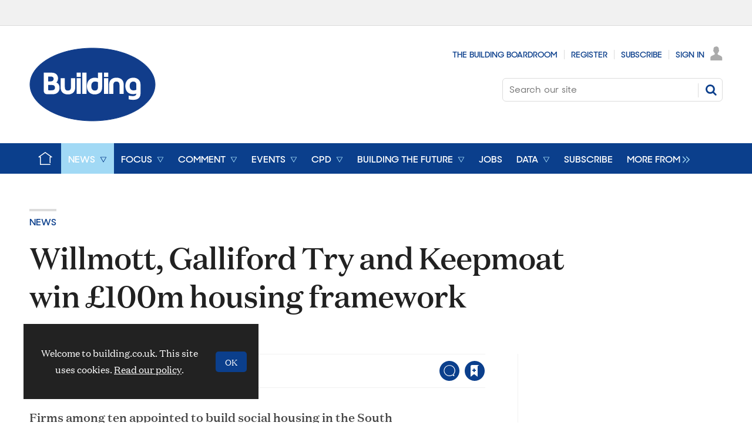

--- FILE ---
content_type: text/html; charset=utf-8
request_url: https://www.building.co.uk/news/willmott-galliford-try-and-keepmoat-win-100m-housing-framework/5039272.article
body_size: 25628
content:

<!DOCTYPE html>
<html lang="en">
<head>
	<meta charset="utf-8">
<link rel="preload" as="style" href="/Magazine/core.css?p=7875617712651032">
<link rel="preload" as="script" href="/Magazine/core.js?p=7875617712651032">
	
    

	
	

<!--preload fonts-->
<link rel="preload" as="font" href="https://www.building.co.uk/magazine/fonts/DomaineTextWeb-Regular.woff" type="font/woff" crossorigin="anonymous"/>
<link rel="preload" as="font" href="https://www.building.co.uk/magazine/fonts/DomaineTextWeb-Bold.woff" type="font/woff" crossorigin="anonymous"/>
<link rel="preload" as="font" href="https://www.building.co.uk/magazine/fonts/DomaineTextWeb-Medium.woff" type="font/woff" crossorigin="anonymous"/>
<link rel="preload" as="font" href="https://www.building.co.uk/magazine/fonts/SharpSans-No2-Semibold.woff" type="font/woff" crossorigin="anonymous"/>
<link rel="preload" as="font" href="https://www.building.co.uk/magazine/fonts/SharpSans-No2-Medium.woff" type="font/woff" crossorigin="anonymous"/>

<title>Willmott, Galliford Try and Keepmoat win £100m housing framework | News | Building</title>
<meta name="description" content="Firms among ten appointed to build social housing in the South" />
<meta name="viewport" content="width=device-width, initial-scale=1" />


<meta name="momentnowdate" content="2026-01-28 14:35:55.661"/>
<meta name="momentlocale" content="en-gb"/>
<meta name="momentlocaleformat" content="D MMMM YYYY"/>
<meta name="momentrelative" content="false"/>
<meta name="momentrelativeformat" content="YYYY,MM,DD"/>
<meta name="momentrelativemorethan" content="10"/>

	
    <meta name="pubdate" content="Thu, 05 Jul 2012 11:27 GMT" />
<link rel="canonical" href="https://www.building.co.uk/news/willmott-galliford-try-and-keepmoat-win-100m-housing-framework/5039272.article" />
<meta name="blockthis" content="blockGA" />
<meta name="showwallpaper" content="true" />
<meta name="navcode" content="253" />
<meta name="primarynavigation" content="News" />
    <meta property="og:title" content="Willmott, Galliford Try and Keepmoat win £100m housing framework" />
<meta property="og:type" content="Article" />
<meta property="og:url" content="https://www.building.co.uk/news/willmott-galliford-try-and-keepmoat-win-100m-housing-framework/5039272.article" />
<meta property="og:site_name" content="Building" />
<meta property="og:description" content="Firms among ten appointed to build social housing in the South" />
<meta property="og:image:width" content="1024" />
<meta property="og:image:height" content="536" />
<meta property="og:image" content="https://d3sux4fmh2nu8u.cloudfront.net/Pictures/1024x536/7/0/0/1729700_0prods.jpg" />
<meta property="og:image:alt" content="Products" />

<meta property="twitter:card" content="summary_large_image" />
<meta property="twitter:title" content="Willmott, Galliford Try and Keepmoat win £100m housing framework" />
<meta property="twitter:description" content="Firms among ten appointed to build social housing in the South" />
<meta property="twitter:image:src" content="https://d3sux4fmh2nu8u.cloudfront.net/Pictures/1120xAny/7/0/0/1729700_0prods.jpg" />
<meta property="twitter:image:alt" content="Products" />

	
<link rel="icon" href="/magazine/dest/graphics/favicons/favicon-32x32.png" />
<!--[if IE]><link rel="shortcut icon" href="/magazine/dest/graphics/favicons/favicon.ico" /><![endif]-->
<link rel="apple-touch-icon-precomposed" href="/magazine/dest/graphics/favicons/apple-touch-icon-precomposed.png" />
<meta name="msapplication-TileImage" content="/magazine/dest/graphics/favicons/mstile-144x144.png" />
<meta name="msapplication-TileColor" content="#ffffff" />
	
	<link href="/Magazine/core.css?p=7875617712651032" rel="stylesheet" type="text/css">
<link href="/Magazine/print.css?p=7875617712651032" rel="stylesheet" type="text/css" media="print">


	
<script src="https://cdnjs.cloudflare.com/ajax/libs/jquery/3.4.1/jquery.min.js" integrity="sha256-CSXorXvZcTkaix6Yvo6HppcZGetbYMGWSFlBw8HfCJo=" crossorigin="anonymous" referrerpolicy="no-referrer"></script>
	
<script>var newLang={"more":{"default":"Show more","searchtype":"Show more","searchdates":"Show more"},"less":{"default":"Show fewer","searchtype":"Show fewer","searchdates":"Show fewer"},"show":{"default":"show"},"hide":{"default":"hide"},"caption":{"show":"show caption","hide":"hide caption"},"carousel":{"play":"play slideshow","pause":"pause slideshow"}};</script>
	
	<script type="text/javascript">
					var IPState = {
					
						useripstate: false,
						useripname: ''
						
					};
				</script>
<script type="text/javascript">
          
					window.dataLayer = window.dataLayer || [];
					window.dataLayer.push({'StoryID':'5039272'});
					window.dataLayer.push({'StoryFormatProperty':'N'});
					
					window.dataLayer.push({'StoryCategories':'|Breaking news|Housing|Legacy Types|Online News|'});
					
					window.dataLayer.push({'StoryLayout':'Standard'});
					window.dataLayer.push({'StoryWidth':'standard width'});
					
					
					window.dataLayer.push({'StoryLayoutCode':'1'});
					
					window.dataLayer.push({'StoryFormatCode':'1001'});
					
					window.dataLayer.push({'StoryTypeCode':'12015'});
					
					window.dataLayer.push({'StoryCategoriesCodes':'|100128|100182|1000977|1000981|'});
					
					window.dataLayer.push({'StoryFullNavPath':'|244|253|'});
					       
					window.dataLayer.push({'UserID':undefined});
					window.dataLayer.push({'NavCode':'253'});
					window.dataLayer.push({'MicrositeNavCode':'-1'});
					window.dataLayer.push({'NavKey':'253'});
          
          window.dataLayer.push({'NavigationAreaNavCode':'253'});
          </script>
<script type="text/javascript">
window.dataLayer.push({'AccessQualificationTypeName':'Free access (anonymous users)'});
window.dataLayer.push({'AccessProductCode':'BLDG_Online'});
window.dataLayer.push({'AccessProductName':'Building Online'});
window.dataLayer.push({'AccessCount':'1'});
</script>
<script type="text/javascript">
//dataLayer array declaration
window.dataLayer = window.dataLayer || [];
window.dataLayer.push({'loggedin':'False'});
window.dataLayer.push({'accessStatus':'Granted'});
window.dataLayer.push({'template':'Story'});
window.dataLayer.push({'storynav':'|Main Navigation|News|'});
window.dataLayer.push({'storycategoriescodes':'|100128|100182|1000977|1000981|'});
window.dataLayer.push({'storypubdate':'05-07-2012'});
window.dataLayer.push({'issueDate': '13-07-2012'});  
window.dataLayer.push({'contenttemplate': 'Story'});
window.dataLayer.push({'primarynav': '|Main Navigation|News|'});
window.dataLayer.push({'primarynavlabel': 'News'});
window.dataLayer.push({'storysection': 'News'});
window.dataLayer.push({'UserStateLoggedIn':'False'});
window.dataLayer.push({'Bylines':'|Vern Pitt|'});
window.dataLayer.push({'FullNavPath':'|244|253|'});





</script>
	<link href='https://fonts.googleapis.com/css?family=PT+Sans:400,700' rel='stylesheet' type='text/css'>
<style>


@import url(https://fonts.googleapis.com/css?family=Open+Sans:400,600);



    
.spinAdvert {
    background: #fff;
}
        
#rhcreflow-desktop .tabbedblocks{
   display: none;
}
    
	 
.ad-style1 .sleeve>div {
    padding: 0;
}

</style>


<!-- START PowerBi Styling -->
<style>
	button.bi-embed { float: right; margin-top: -15px; }

	.bi-report,
	.bi-landscape,
	.bi-portrait,
	.bi-square{
		position: relative;
		overflow: hidden;
		width: 100%;

	} 
	.bi-report{
		padding-top: 56.25%;
	}
	.bi-landscape{
		padding-top: 66.67%;
	}
	.bi-portrait{
		padding-top: 150%;
	}
	.bi-square{
		padding-top: 100%;
	}
	
	.powerbi iframe{
	border:1px solid #DCDCDC;
	}
	.bi-report iframe,
	.bi-landscape iframe,
	.bi-portrait iframe,
	.bi-square iframe { 
		position: absolute;
		top: 0;
		left: 0;
		bottom: 0;
		right: 0;
		width: 100%;
		height: 100%;
	}
</style>

<!-- END PowerBi Styling -->
<!-- Fix for AMGCS-455 -->
<style>

  @media screen and (min-width:1024px) {
    .wallpaper-applied.story-full-layout blockquote {
      margin-left: -490px;
      max-width: 980px;
    }
  }
  
  @media screen and (min-width:1280px) {
    .wallpaper-applied.story-full-layout blockquote {
      margin-left: -154px;
    }
  }
</style>


<!-- End Fix for AMGCS-455 -->

<!-- patch start: AMGCS-382 -->
<style>

.story-full-layout .factfile blockquote {
  margin: auto;
  width: auto;
  max-width: none;
  left: auto;
  right: auto;
  position: static;
}

.story-full-layout .factfile blockquote > * {
  width: auto;
}

</style>
<!-- patch end: AMGCS-382 -->

<!-- patch start: AMGCS-92 -->
<style>


.factfile.factfile_dark a:hover{
	color:#fff;
}
.storytext .inline_gallery.style1-gallery .galleryscroll .text.content{
	border-bottom: 4px solid #0089d0;
}
.storytext .spin-scroll-gallery.gallery-style-2 .hero-spin .hero-spin__main__content__container .hero-spin__main__content>div{
		border-bottom: 4px solid #0089d0;
}


	@media screen and (min-width: 768px){
		.story-full-layout .image_size_full.image_size_browser.caption_over_image.caption_left .inline_meta .inline_caption {
			border-left: 4px solid #0089d0;
		}
	}
	
	
	@media screen and (min-width: 1024px){
		.storytext .inline_gallery.style1-gallery .galleryscroll .text.content {
			border-left: 4px solid #0089d0;
			border-bottom:0;
		}
		.storytext .spin-scroll-gallery.gallery-style-2 .hero-spin .hero-spin__main__content__container .hero-spin__main__content>div{
			border-left: 4px solid #0089d0;
			border-bottom:0;
		}
/* Temporary hack to remove ad space on full-width stories  
.storytext .ad, div.storytext div.ad {
    margin-bottom: -80px;
		}		
	}

	@media screen and (max-width: 1024px){
Temporary hack to remove ad space on full-width stories  
.storytext .ad, div.storytext div.ad {
    margin-bottom: -40px;
		}		
		*/
	}	
</style>
<!-- patch end: AMGCS-92 -->

 <style type="text/css">.inline_image img[width][height]:not(.zoomable-image) {contain: unset;}</style>


<script>
function getMeta(str){var metas=document.getElementsByTagName('meta');for(i=0;i<metas.length;i++){if(metas[i].getAttribute("name")==str){return metas[i].getAttribute("content")}}return""}
</script>

<script>
  function getDataLayerVal(keyVal) {
    for (var i = 0; i < window.dataLayer.length; i++) {
      if (dataLayer[i][keyVal] !== undefined) {
        return dataLayer[i][keyVal];
      }
    }
  }
  function getFullNavPath(path) {
    if(getDataLayerVal(path) !== undefined) {
      getDataLayerVal(path).split('|').join(' ').trim();
    }
  }
</script>


<!-- DFP HEADER CODE -->


<script type='text/javascript'>
  var googletag = googletag || {};
  googletag.cmd = googletag.cmd || [];
  (function() {
    var gads = document.createElement('script');
    gads.async = true;
    gads.type = 'text/javascript';
    var useSSL = 'https:' == document.location.protocol;
    gads.src = (useSSL ? 'https:' : 'http:') +
      '//www.googletagservices.com/tag/js/gpt.js';
    var node = document.getElementsByTagName('script')[0];
    node.parentNode.insertBefore(gads, node);
  })();
</script>

<!-- DFP code -->
<script type='text/javascript'>

    var navz = '';
    var pchan1 = '';
    var pchan2 = '';
    var pchan3 = '';
    var pathArray = window.location.pathname.split( '/' );
    var secondLevelLocation = pathArray[1];
    var thirdLevelLocation = pathArray[2];
    var fourthLevelLocation = pathArray[3];


    
    // Function to extract values from <meta> elements
    function getMetaContentByName(name,content){
        var content = (content==null)?'content':content;
        return document.querySelector("meta[name='"+name+"']").getAttribute(content);
    }

    var showwallpaper; 
    if(document.querySelector('meta[name="showwallpaper"]')) {
        showwallpaper = document.querySelector('meta[name="showwallpaper"]').content;
    }
    
    googletag.cmd.push(function() {
        
        // Define a size mapping object which can be applied to the ad positions. The first parameter to addSize is a viewport size, while the second is a list of allowed ad sizes. The sizes included below match those in the examples provided in this support document.
        
        //(Used for: AdvertA, AdvertB, AdvertC, AdvertAttach)
        var mapSmallRight = googletag.sizeMapping().
        // 320, 0 (Mobile)
        addSize([320, 0], [[300, 250],[300, 75]]).
        // 768, 0 (Tablet - Portrait)
        addSize([768, 0], [[300, 250],[300, 75]]).
        // 1024, 0 (Desktop / Tablet Landscape)
        addSize([1024, 0], [[300, 250],[300, 75]]).build();
        
        //(Used for: AdvertD, AdvertE, AdvertF)
        var mapLargeRight = googletag.sizeMapping().
        // 768, 0 (Tablet - Portrait)
        addSize([768, 0], [[300, 250],[300, 600]]).
        // 1024, 0 (Desktop / Tablet Landscape)
        addSize([1024, 0], [[300, 250],[300, 600]]).
		  // 320, 0 (Mobile)
        addSize([320, 0], [[300, 250],[300, 600]]).build();

        //(Used for: Masthead Leaderboard;)
        var mapLB = googletag.sizeMapping().
        // 768, 0 (Tablet - Portrait)
        addSize([768, 0], [[728, 90]]).
        // 1024, 0 (Desktop / Tablet Landscape)
        addSize([1024, 0], [[970, 250],[970, 90]]).
		  // 320, 0 (Mobile)
        addSize([320, 0], [[320, 50]]).
        // 601, 0 (Small Tablet - Portrait)
        addSize([601, 0], [[468, 60]]).build();

        //(Used for: Undernav;)
        var mapUN = googletag.sizeMapping().
        // 1024, 0 (Desktop / Tablet Landscape)
        addSize([1024, 0], [[1024, 250],[1024, 90]]).
        // 768, 0 (Tablet - Portrait)
        addSize([768, 0], [[728, 90]]).
		  // 320, 0 (Mobile)
        addSize([320, 0], [[320, 50]]).
        // 601, 0 (Small Tablet - Portrait)
        addSize([601, 0], [[468, 60]]).build();		  
        
        var mapWallpaper = googletag.sizeMapping().
        addSize([0, 0], []).
        // 1220, 0
        addSize([1220, 0], [1,1]).
        // 1024, 0 (Desktop / Tablet Landscape)
        addSize([1024, 0], [8,8]).
        // 768, 0 (Tablet - Portrait)
        addSize([768, 0], [8,8]).
		  // 320, 0 (Mobile)
        addSize([320, 0], [8,8]).
        // 601, 0 (Small Tablet - Portrait)
        addSize([601, 0], [8,8]).build();
        
        
        //Define the link between the page text ad container reference and the DFP inventory item code (included as `/DFP_Account_Id/Inventory_Item_Code`). The supported creative size definition is also associated based on the `sizeMapping` definitions added in the code which immediately precedes this.
        googletag.defineSlot('/20880572/amg-bldg/mpu2', [[300, 250],[300, 300],[300, 600]], 'div-gpt-ad-mpu2').defineSizeMapping(mapLargeRight)
            .setTargeting("pos", "mpu2")
            .addService(googletag.pubads());
		  googletag.defineSlot('/20880572/amg-bldg/top', [[970, 250],[970, 90],[728, 90],[468, 60],[320, 50]], 'div-gpt-ad-top').defineSizeMapping(mapLB)
            .setTargeting("pos", "top")
            .addService(googletag.pubads());
		  googletag.defineSlot('/20880572/amg-bldg/mpu', [[300, 250],[300, 300],[300, 600]], 'div-gpt-ad-mpu').defineSizeMapping(mapLargeRight)
            .setTargeting("pos", "mpu")
            .addService(googletag.pubads());
        googletag.defineSlot('/20880572/amg-bldg/undernav', [[1024, 90],[1024, 250]], 'div-gpt-ad-undernav').defineSizeMapping(mapUN)
            .setTargeting("pos", "undernav")
            .addService(googletag.pubads());
		  googletag.defineSlot('/20880572/amg-bldg/mpu3', [[300, 250],[300, 300],[300, 600]], 'div-gpt-ad-mpu3').defineSizeMapping(mapLargeRight)
            .setTargeting("pos", "mpu3")
            .addService(googletag.pubads());

        
        // Pass the value of the `navcode` meta element to DFP as `navcode` (to be used as a `key-value`) 
		  googletag.pubads().setTargeting("navcode",getDataLayerVal('NavCode'));
        googletag.pubads().setTargeting("story",getDataLayerVal('StoryID'));
        googletag.pubads().setTargeting("cosec",getDataLayerVal('companysector'));
        googletag.pubads().setTargeting("josec",getDataLayerVal('jobsector'));
        googletag.pubads().setTargeting("jlev",getDataLayerVal('joblevel'));
        googletag.pubads().setTargeting("pchan",getDataLayerVal('primarynavlabel'));
        googletag.pubads().setTargeting("templ",getDataLayerVal('contenttemplate'));
        googletag.pubads().enableSingleRequest();
		  
        var wallpaperSlot =  googletag.defineOutOfPageSlot('/20880572/amg-bldg/1501500598699-0', 'div-gpt-ad-1501500598699-0').addService(googletag.pubads());
        googletag.pubads().addEventListener("slotRenderEnded",function(e){e.slot.getSlotElementId()!=wallpaperSlot.getSlotElementId()||e.isEmpty||(document.querySelector(".wallpaper-ad[data-site-width-1024]")&&(document.body.className+=" site-width-1024"),"true"===showwallpaper&&(document.body.className+=" wallpaper-applied",$(window).trigger("wallpaper:advert")))});

        googletag.pubads().collapseEmptyDivs();
        googletag.enableServices();

    });
        
        document.querySelector("#div-gpt-ad-1501500598699-0")&&showwallpaper&&(googletag.defineOutOfPageSlot("/20880572/amg-bldg/1501500598699-0","div-gpt-ad-1501500598699-0").defineSizeMapping(mapWallpaper).addService(googletag.pubads()),googletag.pubads().addEventListener("slotRenderEnded",function(e){e.slot.getSlotElementId()!=wallpaperSlot.getSlotElementId()||e.isEmpty||(document.querySelector(".wallpaper-ad[data-site-width-1024]")&&(document.body.className+=" site-width-1024"),"true"===showwallpaper&&(document.body.className+=" wallpaper-applied",$(window).trigger("wallpaper:advert")))}));
        
        window.addEventListener('message', receiveMessage, false);
function receiveMessage(event) {
    if(event.data == 'wallpaper-fireplace') document.body.className+=" wallpaper-fireplace";
    if(document.body.className.match('wallpaper-fireplace')) {
        var mastHeight = document.querySelector('#masthead').offsetHeight,
        wallpaperElement = document.querySelector('.wallpaper-ad').getElementsByTagName('div')[0];
        wallpaperElement.style.top = mastHeight + 'px'
    }
}


        
</script>
<meta name="showwallpaper" content="true">
<meta name="google-site-verification" content="fNdNPBqqj04Zp_fkD4LbJmaHpu1iFZKK_VmVPu38lNk" />
<meta name="google-site-verification" content="9NDfXqnq_TgXoMvPl9Vme0kZICiimgXfku4AL9REFzg" />
<script data-ad-client="ca-pub-9529750328040678" async src="https://pagead2.googlesyndication.com/pagead/js/adsbygoogle.js"></script>

<!-- Test targeting for Pop-ups
<script>  
  window.gsc=window.gsc||function(){
    (gsc.q=gsc.q||[]).push(arguments)
  };
</script>


<script>
    window.dataLayer = window.dataLayer || [];
	 function getPartyId() {
        var partyid = '';
        if (window.dataLayer) {
            for (var i = 0; i < window.dataLayer.length; i++) {
                if (window.dataLayer[i].partyid) {
                    partyid = window.dataLayer[i].partyid;
                }
            }
        }
        return partyid;
    }
    var partyid = getPartyId();
    if (partyid) {
        gsc('params', {
            partyid: partyid
        });
    }
</script>-->

<!-- Get site control Building the Future Pop-up
<script type="text/javascript" async src="//l.getsitecontrol.com/g4d9q387.js"></script> -->

	

<script>
	var EnhancedAdvertisingConfig = {};
</script>

<!--Global Enhanced Adverts JSON definition from PAGETEXT-->


<script>
	$(window).trigger("wvcfe:globalenhancedadvertsinit", [event, EnhancedAdvertisingConfig]);
	
</script>
	
	
	


	<!-- ABACUS - Google Tag Manager -->
<script>(function(w,d,s,l,i){w[l]=w[l]||[];w[l].push({'gtm.start':
new Date().getTime(),event:'gtm.js'});var f=d.getElementsByTagName(s)[0],
j=d.createElement(s),dl=l!='dataLayer'?'&l='+l:'';j.async=true;j.src=
'https://www.googletagmanager.com/gtm.js?id='+i+dl;f.parentNode.insertBefore(j,f);
})(window,document,'script','dataLayer','GTM-TKPD9ZQ');</script>
<!-- End Google Tag Manager -->

<!-- UBM Google Tag Manager -->
<script>(function(w,d,s,l,i){w[l]=w[l]||[];w[l].push({'gtm.start':
new Date().getTime(),event:'gtm.js'});var f=d.getElementsByTagName(s)[0],
j=d.createElement(s),dl=l!='dataLayer'?'&l='+l:'';j.async=true;j.src=
'https://www.googletagmanager.com/gtm.js?id='+i+dl;f.parentNode.insertBefore(j,f);
})(window,document,'script','dataLayer','GTM-PBKHRBX');</script>
<!-- End Google Tag Manager -->


</head>
<body id="story" class="M1-master js-disabled  story-style-1 story-format-12015 story-type-1001">
	
	<!-- Google Tag Manager (noscript) -->
<noscript><iframe src="https://www.googletagmanager.com/ns.html?id=GTM-TKPD9ZQ"
height="0" width="0" style="display:none;visibility:hidden"></iframe></noscript>
<!-- End Google Tag Manager (noscript) -->



<!-- UBM Google Tag Manager (noscript) -->
<noscript><iframe src="https://www.googletagmanager.com/ns.html?id=GTM-PBKHRBX"
height="0" width="0" style="display:none;visibility:hidden"></iframe></noscript>
<!-- End Google Tag Manager (noscript) -->

	
<!--[if lte IE 10]>
<link rel="stylesheet" href="/CSS/dest/notsupported.css">
<div class="notSupported">
	<div class="sleeve">
		<span id="logo" class="vector-icon i-brand-logo i-brand-logo-dims"></span>
		<h2>
			Your browser is not supported
		</h2>
		<p>
			Sorry but it looks as if your browser is out of date. To get the best experience using our site we recommend that you upgrade or switch browsers.
		</p>
		<p class="buttonContainer">
			<a class="button" href="https://www.google.co.uk/webhp?ion=1&espv=2&ie=UTF-8#q=update+my+browser" target="_blank">Find a solution</a>
		</p>
	</div>
</div>
<![endif]-->
	<script type="text/javascript">document.body.className = document.body.className.replace('js-disabled', ''); document.cookie = "_js=1; path=/";</script>
	<div id="cookiePolicy" class="container inlinePopUp" data-menu-open-pushed="true">
  <div class="inner-sleeve">
    <form method="post" action="/">
      <fieldset>
        <div>
          <p>Welcome to building.co.uk. This site uses cookies. <a href="https://www.building.co.uk/story.aspx?storyCode=5093796" target="_blank">Read our policy</a>.</p>
          <input type="hidden" name="cookiepolicyaccepted" value="yes" />
          <button type="submit" class="continue">OK</button>
        </div>
      </fieldset>
    </form>
  </div>
</div>


	<div id="wrapper">
		
<ul id="skiplinks"><li><a href="#wrapper_sleeve">Skip to main content</a></li><li><a href="#mainnav">Skip to navigation</a></li></ul>
		
<header id="masthead" class="masthead">
	<div class="htmlContent">
  <div id='div-gpt-ad-1501500598699-0' class="wallpaper-ad" data-site-width-1024>
<script>
googletag.cmd.push(function() { googletag.display('div-gpt-ad-1501500598699-0'); });
</script>
</div>
</div>
	
	
	<div class="leaderboard">
    <div class="ad">
<div id='div-gpt-ad-top'>
<script>
googletag.cmd.push(function() { googletag.display('div-gpt-ad-top'); });
</script>
</div>
</div>
</div>
	<div class="mast container full" role="banner" data-multi-toggle-menu>
		<div class="inner-sleeve" data-menu-open-pushed>
			<div class="mastheadLogo">
    <a href="/">
        <span class="logoIcon">
            <span class="assistive">Insert Logo text</span>
        </span>
    </a>
</div>
<div id="print_logo">
    <img src="/magazine/dest/graphics/logo/print_logo.png" alt="" />
</div>
<div class="mastheadMobileLogo">
    <a href="/">
        <span class="logoIcon">
            <span class="assistive">Core Test</span>
        </span>
    </a>
</div>
			<div class="mastheadPromo"><p><strong></strong></p></div>
			<div class="mastControls">
				<nav data-multi-toggle-item="" class="mastNav loggedout hide"><span class="toggleIcon"><a href="#mastnav" data-toggle-button=""><span class="assistive">Mast navigation</span></a></span><ul id="mastnav" data-toggle-element=""><li><a href="https://www.building.co.uk/building-boardroom/" class="newWindow">The Building Boardroom</a></li><li><a href="https://subs.building.co.uk/register?returl=https%3a%2f%2fwww.building.co.uk">Register</a></li><li><a href="https://subs.building.co.uk/subscribe">Subscribe</a></li><li><a class="popup signIn" href="https://www.building.co.uk/sign-in">Sign In</a></li></ul></nav>
				<div class="mastheadSearch hide" data-multi-toggle-item="">
  <span class="toggleIcon">
    <a href="#search" data-toggle-button="">
      <span class="assistive">Search our site</span>
    </a>
  </span>
  <form action="https://www.building.co.uk/searchresults" method="get" id="mastsearch" data-toggle-element="">
    <fieldset>
      <div>
        <label for="search">Search our site</label>
        <input type="text" id="search" value="" name="qkeyword" class="text" placeholder="Search our site" />
        <button class="mastSearch" type="submit">Search</button>
      </div>
    </fieldset>
  </form>
</div>
				

<div class="menuToggle">
	<span class="toggleIcon"><a href="#mobilemenu" data-menu-toggle-button=""><span class="assistive">Menu</span></a></span>
</div>
			</div>
		</div>
	</div>
	<div class="menuContainer">
		<div class="mobileMenu" id="mobilemenu">
  <div class="sleeve">
    <a class="menuClose" href="#wrapper">
      <span>Close<span class="assistive"> menu</span></span>
    </a>
    <ul class="main">
      <li class="hasChildren home-icon">
        <a href="https://www.building.co.uk/" aria-expanded="false">
          <span>Home</span>
        </a>
        <ul aria-hidden="true" class="subMenu hide">
          <li class="parentBack">
            <a class="toolbar" href="#">
              <span class="header">Back<span class="assistive"> to parent navigation item</span></span>
              <span class="btn backBtn">
                <i></i>
              </span>
            </a>
          </li>
          <li class="parentNav home-icon">
            <a href="https://www.building.co.uk/">
              <span>Home</span>
            </a>
          </li>
          <li class="hasChildren ">
            <a href="https://www.building.co.uk/about-us" aria-expanded="false">
              <span>About Us</span>
            </a>
            <ul aria-hidden="true" class="subMenu hide">
              <li class="parentBack">
                <a class="toolbar" href="#">
                  <span class="header">Back<span class="assistive"> to parent navigation item</span></span>
                  <span class="btn backBtn">
                    <i></i>
                  </span>
                </a>
              </li>
              <li class="parentNav">
                <a href="https://www.building.co.uk/about-us">
                  <span>About Us</span>
                </a>
              </li>
              <li class="">
                <a href="https://www.building.co.uk/contact-building">
                  <span>Contact details</span>
                </a>
              </li>
              <li class="break">
                <a href="https://www.building.co.uk/focus/features/from-the-archives">
                  <span>Our history: 180 years of Building</span>
                </a>
              </li>
            </ul>
          </li>
          <li class="hasChildren ">
            <a href="https://www.building.co.uk/home/digital-editions" aria-expanded="false">
              <span>Digital editions</span>
            </a>
            <ul aria-hidden="true" class="subMenu hide">
              <li class="parentBack">
                <a class="toolbar" href="#">
                  <span class="header">Back<span class="assistive"> to parent navigation item</span></span>
                  <span class="btn backBtn">
                    <i></i>
                  </span>
                </a>
              </li>
              <li class="parentNav">
                <a href="https://www.building.co.uk/home/digital-editions">
                  <span>Digital editions</span>
                </a>
              </li>
              <li class="">
                <a href="https://www.building.co.uk/home/digital-editions/digital-supplements">
                  <span>Digital supplements</span>
                </a>
              </li>
            </ul>
          </li>
          <li class="hasChildren ">
            <a href="https://subs.building.co.uk/subscribe" aria-expanded="false">
              <span>Subscriptions</span>
            </a>
            <ul aria-hidden="true" class="subMenu hide">
              <li class="parentBack">
                <a class="toolbar" href="#">
                  <span class="header">Back<span class="assistive"> to parent navigation item</span></span>
                  <span class="btn backBtn">
                    <i></i>
                  </span>
                </a>
              </li>
              <li class="parentNav">
                <a href="https://subs.building.co.uk/subscribe">
                  <span>Subscriptions</span>
                </a>
              </li>
              <li class="">
                <a href="https://subs.building.co.uk/subscribe">
                  <span>Buy or renew a subscription</span>
                </a>
              </li>
              <li class="">
                <a href="https://www.building.co.uk/contact-building">
                  <span>Subscriber queries</span>
                </a>
              </li>
            </ul>
          </li>
          <li class="hasChildren ">
            <a href="https://events.assemblemediagroup.co.uk/" class="newWindow" aria-expanded="false">
              <span>Events</span>
            </a>
            <ul aria-hidden="true" class="subMenu hide">
              <li class="parentBack">
                <a class="toolbar" href="#">
                  <span class="header">Back<span class="assistive"> to parent navigation item</span></span>
                  <span class="btn backBtn">
                    <i></i>
                  </span>
                </a>
              </li>
              <li class="parentNav">
                <a href="https://events.assemblemediagroup.co.uk/" class="newWindow">
                  <span>Events</span>
                </a>
              </li>
              <li class="">
                <a href="https://www.building-awards.com">
                  <span>Building Awards</span>
                </a>
              </li>
              <li class="">
                <a href="https://www.building.co.uk/programmes">
                  <span>Programmes</span>
                </a>
              </li>
              <li class="">
                <a href="https://www.building.co.uk/webinars">
                  <span>Webinars</span>
                </a>
              </li>
            </ul>
          </li>
        </ul>
      </li>
      <li class="hasChildren ">
        <a href="https://www.building.co.uk/news" aria-expanded="false">
          <span>News</span>
        </a>
        <ul aria-hidden="true" class="subMenu hide">
          <li class="parentBack">
            <a class="toolbar" href="#">
              <span class="header">Back<span class="assistive"> to parent navigation item</span></span>
              <span class="btn backBtn">
                <i></i>
              </span>
            </a>
          </li>
          <li class="parentNav">
            <a href="https://www.building.co.uk/news">
              <span>News</span>
            </a>
          </li>
          <li class="hasChildren ">
            <a href="https://www.building.co.uk/news/trending" aria-expanded="false">
              <span>Trending</span>
            </a>
            <ul aria-hidden="true" class="subMenu hide">
              <li class="parentBack">
                <a class="toolbar" href="#">
                  <span class="header">Back<span class="assistive"> to parent navigation item</span></span>
                  <span class="btn backBtn">
                    <i></i>
                  </span>
                </a>
              </li>
              <li class="parentNav">
                <a href="https://www.building.co.uk/news/trending">
                  <span>Trending</span>
                </a>
              </li>
              <li class="">
                <a href="https://www.building.co.uk/news/trending/race-to-net-zero">
                  <span>Race to net zero</span>
                </a>
              </li>
              <li class="">
                <a href="https://www.building.co.uk/news/trending/building-talks-podcast">
                  <span>Building Talks podcast</span>
                </a>
              </li>
              <li class="">
                <a href="https://www.building.co.uk/news/trending/rics-in-crisis">
                  <span>RICS in crisis</span>
                </a>
              </li>
              <li class="">
                <a href="https://www.building.co.uk/news/trending/crossrail-latest">
                  <span>Crossrail latest</span>
                </a>
              </li>
              <li class="">
                <a href="https://www.building.co.uk/news/trending/building-safety">
                  <span>Building safety</span>
                </a>
              </li>
              <li class="">
                <a href="https://www.building.co.uk/news/trending/hs2-latest">
                  <span>HS2 latest</span>
                </a>
              </li>
              <li class="navprom break">
                <a href="https://www.building.co.uk/materials/1000151.subject">
                  <span>Materials shortages</span>
                </a>
              </li>
            </ul>
          </li>
          <li class="hasChildren ">
            <a href="https://www.building.co.uk/news/companies" aria-expanded="false">
              <span>Companies</span>
            </a>
            <ul aria-hidden="true" class="subMenu hide">
              <li class="parentBack">
                <a class="toolbar" href="#">
                  <span class="header">Back<span class="assistive"> to parent navigation item</span></span>
                  <span class="btn backBtn">
                    <i></i>
                  </span>
                </a>
              </li>
              <li class="parentNav">
                <a href="https://www.building.co.uk/news/companies">
                  <span>Companies</span>
                </a>
              </li>
              <li class="">
                <a href="https://www.building.co.uk/216.more">
                  <span>Consultants</span>
                </a>
              </li>
              <li class="">
                <a href="https://www.building.co.uk/219.more">
                  <span>Contractors</span>
                </a>
              </li>
              <li class="">
                <a href="https://www.building.co.uk/217.more">
                  <span>Architects</span>
                </a>
              </li>
              <li class="navprom break">
                <a href="https://www.building.co.uk/218.more">
                  <span>Clients</span>
                </a>
              </li>
            </ul>
          </li>
          <li class="hasChildren ">
            <a href="https://www.building.co.uk/news/sectors" aria-expanded="false">
              <span>Sectors</span>
            </a>
            <ul aria-hidden="true" class="subMenu hide">
              <li class="parentBack">
                <a class="toolbar" href="#">
                  <span class="header">Back<span class="assistive"> to parent navigation item</span></span>
                  <span class="btn backBtn">
                    <i></i>
                  </span>
                </a>
              </li>
              <li class="parentNav">
                <a href="https://www.building.co.uk/news/sectors">
                  <span>Sectors</span>
                </a>
              </li>
              <li class="">
                <a href="https://www.building.co.uk/231.more">
                  <span>Cities & regeneration</span>
                </a>
              </li>
              <li class="">
                <a href="https://www.building.co.uk/234.more">
                  <span>Housing</span>
                </a>
              </li>
              <li class="">
                <a href="https://www.building.co.uk/232.more">
                  <span>Education & healthcare</span>
                </a>
              </li>
              <li class="">
                <a href="https://www.building.co.uk/233.more">
                  <span>Commercial</span>
                </a>
              </li>
              <li class="break">
                <a href="https://www.building.co.uk/235.more">
                  <span>Infrastructure</span>
                </a>
              </li>
            </ul>
          </li>
        </ul>
      </li>
      <li class="hasChildren ">
        <a href="https://www.building.co.uk/focus" aria-expanded="false">
          <span>Focus</span>
        </a>
        <ul aria-hidden="true" class="subMenu hide">
          <li class="parentBack">
            <a class="toolbar" href="#">
              <span class="header">Back<span class="assistive"> to parent navigation item</span></span>
              <span class="btn backBtn">
                <i></i>
              </span>
            </a>
          </li>
          <li class="parentNav">
            <a href="https://www.building.co.uk/focus">
              <span>Focus</span>
            </a>
          </li>
          <li class="">
            <a href="https://www.building.co.uk/focus/buildings">
              <span>Buildings</span>
            </a>
          </li>
          <li class="hasChildren ">
            <a href="https://www.building.co.uk/focus" aria-expanded="false">
              <span>Features</span>
            </a>
            <ul aria-hidden="true" class="subMenu hide">
              <li class="parentBack">
                <a class="toolbar" href="#">
                  <span class="header">Back<span class="assistive"> to parent navigation item</span></span>
                  <span class="btn backBtn">
                    <i></i>
                  </span>
                </a>
              </li>
              <li class="parentNav">
                <a href="https://www.building.co.uk/focus">
                  <span>Features</span>
                </a>
              </li>
              <li class="">
                <a href="https://www.building.co.uk/focus/features/sponsored-content">
                  <span>Sponsored content</span>
                </a>
              </li>
            </ul>
          </li>
          <li class="">
            <a href="https://www.building.co.uk/focus/top-150-contractors-and-housebuilders">
              <span>Top 150 Contractors & Housebuilders</span>
            </a>
          </li>
          <li class="break">
            <a href="https://www.building.co.uk/focus/interviews">
              <span>Interviews</span>
            </a>
          </li>
          <li class="hasChildren ">
            <a href="https://www.building.co.uk/focus/programmes" aria-expanded="false">
              <span>Programmes</span>
            </a>
            <ul aria-hidden="true" class="subMenu hide">
              <li class="parentBack">
                <a class="toolbar" href="#">
                  <span class="header">Back<span class="assistive"> to parent navigation item</span></span>
                  <span class="btn backBtn">
                    <i></i>
                  </span>
                </a>
              </li>
              <li class="parentNav">
                <a href="https://www.building.co.uk/focus/programmes">
                  <span>Programmes</span>
                </a>
              </li>
              <li class="">
                <a href="https://www.building.co.uk/focus/programmes/buildings-design-and-specification">
                  <span>Buildings, Design and Specification</span>
                </a>
              </li>
              <li class="">
                <a href="https://www.building.co.uk/focus/programmes/building-systems-thinking">
                  <span>Building Systems Thinking</span>
                </a>
              </li>
              <li class="">
                <a href="https://www.building.co.uk/focus/programmes/business-strategy-risk-and-regulations">
                  <span>Business Strategy, Risk and Regulations</span>
                </a>
              </li>
              <li class="">
                <a href="https://www.building.co.uk/focus/programmes/digital-construction">
                  <span>Digital Construction</span>
                </a>
              </li>
              <li class="">
                <a href="https://www.building.co.uk/focus/programmes/housing">
                  <span>Housing</span>
                </a>
              </li>
              <li class="">
                <a href="https://www.building.co.uk/focus/programmes/international">
                  <span>International</span>
                </a>
              </li>
              <li class="">
                <a href="https://www.building.co.uk/focus/programmes/net-zero-and-energy">
                  <span>Net zero and energy</span>
                </a>
              </li>
              <li class="break">
                <a href="https://www.building.co.uk/focus/programmes/social-value">
                  <span>Social Value</span>
                </a>
              </li>
            </ul>
          </li>
          <li class="hasChildren ">
            <a href="#">
              <span>Campaigns</span>
            </a>
            <ul aria-hidden="true" class="subMenu hide">
              <li class="parentBack">
                <a class="toolbar" href="#">
                  <span class="header">Back<span class="assistive"> to parent navigation item</span></span>
                  <span class="btn backBtn">
                    <i></i>
                  </span>
                </a>
              </li>
              <li class="parentNav">
                <span>Campaigns</span>
              </li>
              <li class="">
                <a href="https://www.building.co.uk/focus/campaigns/funding-the-future">
                  <span>Funding the Future</span>
                </a>
              </li>
              <li class="">
                <a href="https://www.building.co.uk/focus/campaigns/election-focus">
                  <span>Election Focus</span>
                </a>
              </li>
              <li class="">
                <a href="https://www.building.co.uk/focus/campaigns/every-person-counts">
                  <span>Every Person Counts</span>
                </a>
              </li>
              <li class="">
                <a href="https://www.building.co.uk/focus/campaigns/how-to-save-the-world">
                  <span>How to save the world</span>
                </a>
              </li>
              <li class="">
                <a href="https://www.building.co.uk/focus/campaigns/proud-to-help">
                  <span>Proud to Help</span>
                </a>
              </li>
            </ul>
          </li>
        </ul>
      </li>
      <li class="RightAligned">
        <a href="https://www.building.co.uk/comment">
          <span>Comment</span>
        </a>
      </li>
      <li class="hasChildren ">
        <a href="https://www.building.co.uk/events" class="newWindow" aria-expanded="false">
          <span>Events</span>
        </a>
        <ul aria-hidden="true" class="subMenu hide">
          <li class="parentBack">
            <a class="toolbar" href="#">
              <span class="header">Back<span class="assistive"> to parent navigation item</span></span>
              <span class="btn backBtn">
                <i></i>
              </span>
            </a>
          </li>
          <li class="parentNav">
            <a href="https://www.building.co.uk/events" class="newWindow">
              <span>Events</span>
            </a>
          </li>
          <li class="">
            <a href="https://building-awards.com/buildingawards23/en/page/home" class="newWindow">
              <span>Building Awards</span>
            </a>
          </li>
          <li class="">
            <a href="https://www.building.co.uk/building-the-future/building-the-future-conference">
              <span>Building the Future Conference</span>
            </a>
          </li>
          <li class="">
            <a href="https://www.building.co.uk/events/roundtables">
              <span>Roundtables</span>
            </a>
          </li>
          <li class="">
            <a href="https://events.assemblemediagroup.co.uk/webinars/">
              <span>Webinars</span>
            </a>
          </li>
          <li class="">
            <a href="https://www.building.co.uk/events/podcasts">
              <span>Podcasts</span>
            </a>
          </li>
          <li class="">
            <a href="https://www.building.co.uk/news/the-construction-industry-dragon-boat-challenge-is-back-in-2022/5115580.article" class="newWindow">
              <span>CRASH charity</span>
            </a>
          </li>
          <li class="">
            <a href="https://www.building.co.uk/events/good-employer-guide-live-2026">
              <span>Good Employer Guide Live 2026</span>
            </a>
          </li>
        </ul>
      </li>
      <li class="hasChildren ">
        <a href="https://www.building.co.uk/cpd" aria-expanded="false">
          <span>CPD</span>
        </a>
        <ul aria-hidden="true" class="subMenu hide">
          <li class="parentBack">
            <a class="toolbar" href="#">
              <span class="header">Back<span class="assistive"> to parent navigation item</span></span>
              <span class="btn backBtn">
                <i></i>
              </span>
            </a>
          </li>
          <li class="parentNav">
            <a href="https://www.building.co.uk/cpd">
              <span>CPD</span>
            </a>
          </li>
          <li class="hasChildren ">
            <a href="https://www.building.co.uk/cpd/cpd" aria-expanded="false">
              <span>CPD</span>
            </a>
            <ul aria-hidden="true" class="subMenu hide">
              <li class="parentBack">
                <a class="toolbar" href="#">
                  <span class="header">Back<span class="assistive"> to parent navigation item</span></span>
                  <span class="btn backBtn">
                    <i></i>
                  </span>
                </a>
              </li>
              <li class="parentNav">
                <a href="https://www.building.co.uk/cpd/cpd">
                  <span>CPD</span>
                </a>
              </li>
              <li class="">
                <a href="https://www.building.co.uk/cpd/cpd">
                  <span>Take the latest modules</span>
                </a>
              </li>
            </ul>
          </li>
          <li class="hasChildren ">
            <a href="#">
              <span>Careers</span>
            </a>
            <ul aria-hidden="true" class="subMenu hide">
              <li class="parentBack">
                <a class="toolbar" href="#">
                  <span class="header">Back<span class="assistive"> to parent navigation item</span></span>
                  <span class="btn backBtn">
                    <i></i>
                  </span>
                </a>
              </li>
              <li class="parentNav">
                <span>Careers</span>
              </li>
              <li class="">
                <a href="https://www.building4jobs.com/" class="newWindow">
                  <span>Search for jobs</span>
                </a>
              </li>
              <li class="">
                <a href="https://www.building.co.uk/cpd/careers/careers-features">
                  <span>Careers features</span>
                </a>
              </li>
              <li class="">
                <a href="https://www.building.co.uk/cpd/careers/salary-surveys">
                  <span>Salary Surveys</span>
                </a>
              </li>
            </ul>
          </li>
        </ul>
      </li>
      <li class="hasChildren ">
        <a href="https://www.building.co.uk/building-the-future" aria-expanded="false">
          <span>Building the Future</span>
        </a>
        <ul aria-hidden="true" class="subMenu hide">
          <li class="parentBack">
            <a class="toolbar" href="#">
              <span class="header">Back<span class="assistive"> to parent navigation item</span></span>
              <span class="btn backBtn">
                <i></i>
              </span>
            </a>
          </li>
          <li class="parentNav">
            <a href="https://www.building.co.uk/building-the-future">
              <span>Building the Future</span>
            </a>
          </li>
          <li class="">
            <a href="https://building-the-future-conference.co.uk/live/en/page/home">
              <span>Building the Future Conference</span>
            </a>
          </li>
          <li class="">
            <a href="https://www.building.co.uk/building-the-future">
              <span>Building the Future Think Tank</span>
            </a>
          </li>
        </ul>
      </li>
      <li class="RightAligned">
        <a href="https://www.building4jobs.com/" class="newWindow">
          <span>Jobs</span>
        </a>
      </li>
      <li class="hasChildren ">
        <a href="https://www.building.co.uk/data" aria-expanded="false">
          <span>Data</span>
        </a>
        <ul aria-hidden="true" class="subMenu hide">
          <li class="parentBack">
            <a class="toolbar" href="#">
              <span class="header">Back<span class="assistive"> to parent navigation item</span></span>
              <span class="btn backBtn">
                <i></i>
              </span>
            </a>
          </li>
          <li class="parentNav">
            <a href="https://www.building.co.uk/data">
              <span>Data</span>
            </a>
          </li>
          <li class="hasChildren ">
            <a href="#">
              <span>Market data</span>
            </a>
            <ul aria-hidden="true" class="subMenu hide">
              <li class="parentBack">
                <a class="toolbar" href="#">
                  <span class="header">Back<span class="assistive"> to parent navigation item</span></span>
                  <span class="btn backBtn">
                    <i></i>
                  </span>
                </a>
              </li>
              <li class="parentNav">
                <span>Market data</span>
              </li>
              <li class="">
                <a href="https://www.building.co.uk/data/market-data/league-tables">
                  <span>League tables</span>
                </a>
              </li>
              <li class="">
                <a href="https://www.building.co.uk/data/market-data/market-forecast">
                  <span>Market forecast</span>
                </a>
              </li>
            </ul>
          </li>
          <li class="hasChildren ">
            <a href="#">
              <span>Cost Data</span>
            </a>
            <ul aria-hidden="true" class="subMenu hide">
              <li class="parentBack">
                <a class="toolbar" href="#">
                  <span class="header">Back<span class="assistive"> to parent navigation item</span></span>
                  <span class="btn backBtn">
                    <i></i>
                  </span>
                </a>
              </li>
              <li class="parentNav">
                <span>Cost Data</span>
              </li>
              <li class="">
                <a href="https://www.building.co.uk/data/cost-data/cost-models">
                  <span>Cost models</span>
                </a>
              </li>
              <li class="">
                <a href="https://www.building.co.uk/data/cost-data/infrastructure-costs">
                  <span>Infrastructure costs</span>
                </a>
              </li>
              <li class="">
                <a href="https://www.building.co.uk/data/cost-data/international-costs">
                  <span>International costs</span>
                </a>
              </li>
            </ul>
          </li>
        </ul>
      </li>
      <li class="">
        <a href="https://subs.building.co.uk/subscribe" class="newWindow">
          <span>Subscribe</span>
        </a>
      </li>
      <li class="hasChildren ">
        <a href="https://www.building.co.uk/building-boardroom/" aria-expanded="false">
          <span>Building Boardroom</span>
        </a>
        <ul aria-hidden="true" class="subMenu hide">
          <li class="parentBack">
            <a class="toolbar" href="#">
              <span class="header">Back<span class="assistive"> to parent navigation item</span></span>
              <span class="btn backBtn">
                <i></i>
              </span>
            </a>
          </li>
          <li class="parentNav">
            <a href="https://www.building.co.uk/building-boardroom/">
              <span>Building Boardroom</span>
            </a>
          </li>
          <li class="">
            <a href="https://www.building.co.uk/building-boardroom/building-boardroom-digital-construction-academy">
              <span>Building Boardroom Digital Construction Academy</span>
            </a>
          </li>
        </ul>
      </li>
    </ul>
    
  </div>
</div>
<div class="mobileMenuClose"></div>
		<div id="mainnav" class="desktopNavigation container" data-menu-open-pushed=""><div class="dropdown vanityPanel"><div class="inner-sleeve"></div></div><div class="inner-sleeve"><ul class="main preJS"><li data-navcode="4005" data-rootnavcode="4005" class="home-icon hasChildren twoSubNav"><a href="https://www.building.co.uk/"><span>Home</span></a><div class="dropdown"><div class="inner-sleeve"><ul><li class="subnav"><ul><li data-navcode="3322" data-rootnavcode="4005" class=""><a href="https://www.building.co.uk/about-us"><span>About Us</span></a><ul><li data-navcode="3312" data-rootnavcode="4005" class=""><a href="https://www.building.co.uk/contact-building"><span>Contact details</span></a></li><li data-navcode="3327" data-rootnavcode="4005" class="break"><a href="https://www.building.co.uk/focus/features/from-the-archives"><span>Our history: 180 years of Building</span></a></li></ul></li></ul></li><li class="subnav"><ul><li data-navcode="1768" data-rootnavcode="4005" class=""><a href="https://www.building.co.uk/home/digital-editions"><span>Digital editions</span></a><ul><li data-navcode="4110" data-rootnavcode="4005" class=""><a href="https://www.building.co.uk/home/digital-editions/digital-supplements"><span>Digital supplements</span></a></li></ul></li><li data-navcode="3328" data-rootnavcode="4005" class=""><a href="https://subs.building.co.uk/subscribe"><span>Subscriptions</span></a><ul><li data-navcode="3329" data-rootnavcode="4005" class=""><a href="https://subs.building.co.uk/subscribe"><span>Buy or renew a subscription</span></a></li><li data-navcode="3330" data-rootnavcode="4005" class=""><a href="https://www.building.co.uk/contact-building"><span>Subscriber queries</span></a></li></ul></li><li data-navcode="2780" data-rootnavcode="4005" class=""><a href="https://events.assemblemediagroup.co.uk/" class="newWindow"><span>Events</span></a><ul><li data-navcode="2791" data-rootnavcode="4005" class=""><a href="https://www.building-awards.com"><span>Building Awards</span></a></li><li data-navcode="3204" data-rootnavcode="4005" class=""><a href="https://www.building.co.uk/programmes"><span>Programmes</span></a></li><li data-navcode="3362" data-rootnavcode="4005" class=""><a href="https://www.building.co.uk/webinars"><span>Webinars</span></a></li></ul></li></ul></li><li class="htmlBlock"><div><div class="column">
<p><img src="https://d3sux4fmh2nu8u.cloudfront.net/Pictures/480xAny/P/web/i/c/d/eventspresentedbyv2_445267.jpg" width="360px"></p> 
<center><a class="button" href="https://events.assemblemediagroup.co.uk/" target="_blank">Find out more</a></center>
</div>  

<!--
<div class="column">
<p><img src="https://d3sux4fmh2nu8u.cloudfront.net/Pictures/480xAny/P/web/j/v/d/microsoftteamsimage_960232.jpg" width="360px"></p>
    <p><strong>A festival focused on the future of digital construction</strong></p>
    <a class="button" href="https://events.assemblemediagroup.co.uk/digital-building-week/" target="_blank">See the full agenda</a>
</div>
--></div></li></ul></div></div></li><li data-navcode="253" data-rootnavcode="253" class="current hasChildren threeSubNav"><a href="https://www.building.co.uk/news"><span>News</span></a><div class="dropdown"><div class="inner-sleeve"><ul><li class="subnav"><ul><li data-navcode="2895" data-rootnavcode="253" class=""><a href="https://www.building.co.uk/news/trending"><span>Trending</span></a><ul><li data-navcode="3402" data-rootnavcode="253" class=""><a href="https://www.building.co.uk/news/trending/race-to-net-zero"><span>Race to net zero</span></a></li><li data-navcode="3923" data-rootnavcode="253" class=""><a href="https://www.building.co.uk/news/trending/building-talks-podcast"><span>Building Talks podcast</span></a></li><li data-navcode="3914" data-rootnavcode="253" class=""><a href="https://www.building.co.uk/news/trending/rics-in-crisis"><span>RICS in crisis</span></a></li><li data-navcode="3597" data-rootnavcode="253" class=""><a href="https://www.building.co.uk/news/trending/crossrail-latest"><span>Crossrail latest</span></a></li><li data-navcode="3377" data-rootnavcode="253" class=""><a href="https://www.building.co.uk/news/trending/building-safety"><span>Building safety</span></a></li><li data-navcode="3701" data-rootnavcode="253" class=""><a href="https://www.building.co.uk/news/trending/hs2-latest"><span>HS2 latest</span></a></li><li data-navcode="3898" data-rootnavcode="253" class="navprom break"><a href="https://www.building.co.uk/materials/1000151.subject"><span>Materials shortages</span></a></li></ul></li></ul></li><li class="subnav"><ul><li data-navcode="3332" data-rootnavcode="253" class=""><a href="https://www.building.co.uk/news/companies"><span>Companies</span></a><ul><li data-navcode="3333" data-rootnavcode="253" class=""><a href="https://www.building.co.uk/216.more"><span>Consultants</span></a></li><li data-navcode="3334" data-rootnavcode="253" class=""><a href="https://www.building.co.uk/219.more"><span>Contractors</span></a></li><li data-navcode="3335" data-rootnavcode="253" class=""><a href="https://www.building.co.uk/217.more"><span>Architects</span></a></li><li data-navcode="3336" data-rootnavcode="253" class="navprom break"><a href="https://www.building.co.uk/218.more"><span>Clients</span></a></li></ul></li></ul></li><li class="subnav"><ul><li data-navcode="3351" data-rootnavcode="253" class=""><a href="https://www.building.co.uk/news/sectors"><span>Sectors</span></a><ul><li data-navcode="3338" data-rootnavcode="253" class=""><a href="https://www.building.co.uk/231.more"><span>Cities & regeneration</span></a></li><li data-navcode="3352" data-rootnavcode="253" class=""><a href="https://www.building.co.uk/234.more"><span>Housing</span></a></li><li data-navcode="3353" data-rootnavcode="253" class=""><a href="https://www.building.co.uk/232.more"><span>Education & healthcare</span></a></li><li data-navcode="3354" data-rootnavcode="253" class=""><a href="https://www.building.co.uk/233.more"><span>Commercial</span></a></li><li data-navcode="3355" data-rootnavcode="253" class="break"><a href="https://www.building.co.uk/235.more"><span>Infrastructure</span></a></li></ul></li></ul></li><li class="htmlBlock"><div><div class="column">
<p><img src="https://d3sux4fmh2nu8u.cloudfront.net/Pictures/480xAny/P/web/r/e/j/grenfelltowerwrapped_shutterstock_1117120049_138087.jpg" width="360px"><br />
    <strong>All the latest updates on building safety reform</strong></p>
    <center><a class="button" href="https://www.building.co.uk/programmes/construction-business-strategy-risk-and-regulations" target="_blank">Regulations latest</a></center>
</div></div></li></ul></div></div></li><li data-navcode="420" data-rootnavcode="420" class="hasChildren threeSubNav"><a href="https://www.building.co.uk/focus"><span>Focus</span></a><div class="dropdown"><div class="inner-sleeve"><ul><li class="subnav"><ul><li data-navcode="3870" data-rootnavcode="420" class=""><a href="https://www.building.co.uk/focus/buildings"><span>Buildings</span></a></li><li data-navcode="3869" data-rootnavcode="420" class=""><a href="https://www.building.co.uk/focus"><span>Features</span></a><ul><li data-navcode="3412" data-rootnavcode="420" class=""><a href="https://www.building.co.uk/focus/features/sponsored-content"><span>Sponsored content</span></a></li></ul></li><li data-navcode="4131" data-rootnavcode="420" class=""><a href="https://www.building.co.uk/focus/top-150-contractors-and-housebuilders"><span>Top 150 Contractors & Housebuilders</span></a></li><li data-navcode="2720" data-rootnavcode="420" class="break"><a href="https://www.building.co.uk/focus/interviews"><span>Interviews</span></a></li></ul></li><li class="subnav"><ul><li data-navcode="4011" data-rootnavcode="420" class=""><a href="https://www.building.co.uk/focus/programmes"><span>Programmes</span></a><ul><li data-navcode="4064" data-rootnavcode="420" class=""><a href="https://www.building.co.uk/focus/programmes/buildings-design-and-specification"><span>Buildings, Design and Specification</span></a></li><li data-navcode="4130" data-rootnavcode="420" class=""><a href="https://www.building.co.uk/focus/programmes/building-systems-thinking"><span>Building Systems Thinking</span></a></li><li data-navcode="3830" data-rootnavcode="420" class=""><a href="https://www.building.co.uk/focus/programmes/business-strategy-risk-and-regulations"><span>Business Strategy, Risk and Regulations</span></a></li><li data-navcode="3825" data-rootnavcode="420" class=""><a href="https://www.building.co.uk/focus/programmes/digital-construction"><span>Digital Construction</span></a></li><li data-navcode="3829" data-rootnavcode="420" class=""><a href="https://www.building.co.uk/focus/programmes/housing"><span>Housing</span></a></li><li data-navcode="3873" data-rootnavcode="420" class=""><a href="https://www.building.co.uk/focus/programmes/international"><span>International</span></a></li><li data-navcode="3826" data-rootnavcode="420" class=""><a href="https://www.building.co.uk/focus/programmes/net-zero-and-energy"><span>Net zero and energy</span></a></li><li data-navcode="3827" data-rootnavcode="420" class="break"><a href="https://www.building.co.uk/focus/programmes/social-value"><span>Social Value</span></a></li></ul></li></ul></li><li class="subnav"><ul><li data-navcode="3932" data-rootnavcode="420" class=""><span>Campaigns</span><ul><li data-navcode="4111" data-rootnavcode="420" class=""><a href="https://www.building.co.uk/focus/campaigns/funding-the-future"><span>Funding the Future</span></a></li><li data-navcode="4070" data-rootnavcode="420" class=""><a href="https://www.building.co.uk/focus/campaigns/election-focus"><span>Election Focus</span></a></li><li data-navcode="3933" data-rootnavcode="420" class=""><a href="https://www.building.co.uk/focus/campaigns/every-person-counts"><span>Every Person Counts</span></a></li><li data-navcode="3918" data-rootnavcode="420" class=""><a href="https://www.building.co.uk/focus/campaigns/how-to-save-the-world"><span>How to save the world</span></a></li><li data-navcode="3934" data-rootnavcode="420" class=""><a href="https://www.building.co.uk/focus/campaigns/proud-to-help"><span>Proud to Help</span></a></li></ul></li></ul></li><li class="htmlBlock"><div><div></div></li></ul></div></div></li><li data-navcode="2794" data-rootnavcode="2794" class="RightAligned hasChildren"><a href="https://www.building.co.uk/comment"><span>Comment</span></a><div class="dropdown"><div class="inner-sleeve"><ul><li class="promotedStory"><a href="/comment/setting-up-a-business-partnership-dont-dispense-with-the-formalities/5140370.article" class="image"><div class="image"><img src="https://d3sux4fmh2nu8u.cloudfront.net/Pictures/274x183/7/6/0/2022760_barneyleafprimaslawcutout_76953_crop.png" loading="lazy" class="lazyloaded" alt="Barney Leaf, Primas Law cutout"></div><div class="captionBlock"><span class="title">Setting up a business partnership? Don’t dispense with the formalities</span></div></a></li><li class="promotedStory"><a href="/comment/how-construction-firms-must-get-in-line-with-new-payroll-rules/5140027.article" class="image"><div class="image"><img src="https://d3sux4fmh2nu8u.cloudfront.net/Pictures/274x183/6/5/8/2021658_daneley2_116125whbk_354071_crop.jpg" loading="lazy" class="lazyloaded" alt="daneley2_116125whbk"></div><div class="captionBlock"><span class="title">How construction firms must get in line with new payroll rules</span></div></a></li><li class="promotedStory"><a href="/comment/misrepresentations-on-nomination-form-invalidate-adjudication/5140025.article" class="image"><div class="image"><img src="https://d3sux4fmh2nu8u.cloudfront.net/Pictures/274x183/3/6/3/2021363_caseandevans_493878_crop.png" loading="lazy" class="lazyloaded" alt="Case and Evans"></div><div class="captionBlock"><span class="title">Misrepresentations on nomination form invalidate adjudication</span></div></a></li><li class="promotedStory"><a href="/comment/all-construction-firms-need-an-ai-use-policy-but-how-do-you-start/5139869.article" class="image"><div class="image"><img src="https://d3sux4fmh2nu8u.cloudfront.net/Pictures/274x183/8/2/7/2020827_iainsimmonsarborlaw_413517_crop.png" loading="lazy" class="lazyloaded" alt="Iain Simmons Arbor Law"></div><div class="captionBlock"><span class="title">All construction firms need an AI use policy – but how do you start?</span></div></a></li></ul></div></div></li><li data-navcode="3281" data-rootnavcode="3281" class="hasChildren oneSubNav"><a href="https://www.building.co.uk/events" class="newWindow"><span>Events</span></a><div class="dropdown"><div class="inner-sleeve"><ul><li class="subnav"><ul><li data-navcode="3347" data-rootnavcode="3281" class=""><a href="https://building-awards.com/buildingawards23/en/page/home" class="newWindow"><span>Building Awards</span></a></li><li data-navcode="4118" data-rootnavcode="3281" class=""><a href="https://www.building.co.uk/building-the-future/building-the-future-conference"><span>Building the Future Conference</span></a></li><li data-navcode="3349" data-rootnavcode="3281" class=""><a href="https://www.building.co.uk/events/roundtables"><span>Roundtables</span></a></li><li data-navcode="2518" data-rootnavcode="3281" class=""><a href="https://events.assemblemediagroup.co.uk/webinars/"><span>Webinars</span></a></li><li data-navcode="3418" data-rootnavcode="3281" class=""><a href="https://www.building.co.uk/events/podcasts"><span>Podcasts</span></a></li><li data-navcode="3700" data-rootnavcode="3281" class=""><a href="https://www.building.co.uk/news/the-construction-industry-dragon-boat-challenge-is-back-in-2022/5115580.article" class="newWindow"><span>CRASH charity</span></a></li><li data-navcode="4124" data-rootnavcode="3281" class=""><a href="https://www.building.co.uk/events/good-employer-guide-live-2026"><span>Good Employer Guide Live 2026</span></a></li></ul></li><li class="htmlBlock"><div><div class="column">
<p><center><a href="https://building-the-future-conference.co.uk/live/en/page/home">
<img src="https://d3sux4fmh2nu8u.cloudfront.net/Pictures/1200xAny/P/web/a/z/p/btfc_shaping01_342994.png" alt="W3Schools.com" width="600px">
</a></center></p>
</div> 
<div class="column">
<p><center><a href="https://building-awards.com/2025/en/page/home">
<img src="https://d3sux4fmh2nu8u.cloudfront.net/Pictures/480xAny/P/web/a/z/p/ba25logofinalsepereatedelements0301modified_597572.png" alt="W3Schools.com" width="200px">
</a></center></p>
</div> 
<div class="column">
<p><center><a href="https://events.assemblemediagroup.co.uk/">
<img src="https://d3sux4fmh2nu8u.cloudfront.net/Pictures/1200xAny/P/web/a/z/p/eventsongrey1_71909.jpg" alt="W3Schools.com" width="750px">
</a></center></p>
</div></div></li></ul></div></div></li><li data-navcode="1632" data-rootnavcode="1632" class="hasChildren oneSubNav"><a href="https://www.building.co.uk/cpd"><span>CPD</span></a><div class="dropdown"><div class="inner-sleeve"><ul><li class="subnav"><ul><li data-navcode="1673" data-rootnavcode="1632" class=""><a href="https://www.building.co.uk/cpd/cpd"><span>CPD</span></a><ul><li data-navcode="2959" data-rootnavcode="1632" class=""><a href="https://www.building.co.uk/cpd/cpd"><span>Take the latest modules</span></a></li></ul></li><li data-navcode="537" data-rootnavcode="1632" class=""><span>Careers</span><ul><li data-navcode="2817" data-rootnavcode="1632" class=""><a href="https://www.building4jobs.com/" class="newWindow"><span>Search for jobs</span></a></li><li data-navcode="2271" data-rootnavcode="1632" class=""><a href="https://www.building.co.uk/cpd/careers/careers-features"><span>Careers features</span></a></li><li data-navcode="1749" data-rootnavcode="1632" class=""><a href="https://www.building.co.uk/cpd/careers/salary-surveys"><span>Salary Surveys</span></a></li></ul></li></ul></li><li class="promotedStory"><a href="/cpd/cpd-25-2025-mastering-contract-modifications-managing-variations-and-scope-changes-in-construction-projects/5139600.article" class="image"><div class="image"><img src="https://d3sux4fmh2nu8u.cloudfront.net/Pictures/274x183/6/9/2/2019692_pexelssorashimazaki5673488_860138.jpg" loading="lazy" class="lazyloaded" alt="pexels-sora-shimazaki-5673488"></div><div class="captionBlock"><span class="title">CPD 25 2025: Mastering contract modifications – managing variations and scope changes in construction projects</span><span class="author">Sponsored by <span class="noLink">Informa</span></span></div></a></li><li class="promotedStory"><a href="/cpd/cpd-24-2025-navigating-the-building-safety-act/5139601.article" class="image"><div class="image"><img src="https://d3sux4fmh2nu8u.cloudfront.net/Pictures/274x183/3/1/5/2020315_shutterstock_120052459_212417.jpg" loading="lazy" class="lazyloaded" alt="shutterstock_120052459"></div><div class="captionBlock"><span class="title">CPD 24 2025: Navigating the Building Safety Act</span><span class="author">Sponsored by <span class="noLink">wienerberger</span></span></div></a></li><li class="promotedStory"><a href="/cpd/cpd-23-2025-landscaping-mixed-use-developments-balancing-aesthetics-and-functionality/5139424.article" class="image"><div class="image"><img src="https://d3sux4fmh2nu8u.cloudfront.net/Pictures/274x183/0/5/0/2019050_tobermoreartroheatherbrackenslatecarbonautumn_thegreenquarterlondon17_29487.jpg" loading="lazy" class="lazyloaded" alt="Tobermore Artro Heather, Bracken, Slate, Carbon &amp; Autumn_The Green Quarter, London 17"></div><div class="captionBlock"><span class="title">CPD 23 2025: Landscaping mixed-use developments – balancing aesthetics and functionality</span><span class="author">Sponsored by <span class="noLink">Tobermore</span></span></div></a></li></ul></div></div></li><li data-navcode="4057" data-rootnavcode="4057" class="hasChildren oneSubNav"><a href="https://www.building.co.uk/building-the-future"><span>Building the Future</span></a><div class="dropdown"><div class="inner-sleeve"><ul><li class="subnav"><ul><li data-navcode="4114" data-rootnavcode="4057" class=""><a href="https://building-the-future-conference.co.uk/live/en/page/home"><span>Building the Future Conference</span></a></li><li data-navcode="4119" data-rootnavcode="4057" class=""><a href="https://www.building.co.uk/building-the-future"><span>Building the Future Think Tank</span></a></li></ul></li><li class="htmlBlock"><div><p><center><a href="https://building-the-future-conference.co.uk/live/en/page/home">
<img src="https://d3sux4fmh2nu8u.cloudfront.net/Pictures/web/d/n/q/minuslogosformenubanneradbtfc_916837.gif" alt="" width="800px">
</a></center></p></div></li></ul></div></div></li><li data-navcode="566" data-rootnavcode="566" class="RightAligned"><a href="https://www.building4jobs.com/" class="newWindow"><span>Jobs</span></a></li><li data-navcode="469" data-rootnavcode="469" class="hasChildren oneSubNav"><a href="https://www.building.co.uk/data"><span>Data</span></a><div class="dropdown"><div class="inner-sleeve"><ul><li class="subnav"><ul><li data-navcode="2818" data-rootnavcode="469" class=""><span>Market data</span><ul><li data-navcode="2962" data-rootnavcode="469" class=""><a href="https://www.building.co.uk/data/market-data/league-tables"><span>League tables</span></a></li><li data-navcode="2968" data-rootnavcode="469" class=""><a href="https://www.building.co.uk/data/market-data/market-forecast"><span>Market forecast</span></a></li></ul></li><li data-navcode="471" data-rootnavcode="469" class=""><span>Cost Data</span><ul><li data-navcode="2531" data-rootnavcode="469" class=""><a href="https://www.building.co.uk/data/cost-data/cost-models"><span>Cost models</span></a></li><li data-navcode="2529" data-rootnavcode="469" class=""><a href="https://www.building.co.uk/data/cost-data/infrastructure-costs"><span>Infrastructure costs</span></a></li><li data-navcode="2528" data-rootnavcode="469" class=""><a href="https://www.building.co.uk/data/cost-data/international-costs"><span>International costs</span></a></li></ul></li></ul></li><li class="promotedStory"><a href="/data/market-forecast-strong-order-books-drive-tender-inflation-as-smaller-firms-struggle/5140024.article" class="image"><div class="image"><img src="https://d3sux4fmh2nu8u.cloudfront.net/Pictures/274x183/3/4/4/2021344_shutterstock_2325448189_88517.jpg" loading="lazy" class="lazyloaded" alt="shutterstock_2325448189"></div><div class="captionBlock"><span class="title">Market forecast: Strong order books drive tender inflation as smaller firms struggle</span></div></a></li><li class="promotedStory"><a href="/focus/top-150-contractors-and-housebuilders-2025-delving-into-the-detail/5139469.article" class="image"><div class="image"><img src="https://d3sux4fmh2nu8u.cloudfront.net/Pictures/274x183/3/2/0/2019320_top150contractors1.jpg" loading="lazy" class="lazyloaded" alt="top 150 contractors 1"></div><div class="captionBlock"><span class="title">Top 150 Contractors & Housebuilders 2025: Delving into the detail</span></div></a></li><li class="promotedStory"><a href="/data/top-150-contractors-and-housebuilders-2025-the-main-table/5139639.article" class="image"><div class="image"><img src="https://d3sux4fmh2nu8u.cloudfront.net/Pictures/274x183/9/3/9/2019939_image33_846424.jpg" loading="lazy" class="lazyloaded" alt="image (33)"></div><div class="captionBlock"><span class="title">Top 150 Contractors & Housebuilders 2025: The main table</span></div></a></li></ul></div></div></li><li data-navcode="3885" data-rootnavcode="3885"><a href="https://subs.building.co.uk/subscribe" class="newWindow"><span>Subscribe</span></a></li><li data-navcode="3822" data-rootnavcode="3822" class="hasChildren oneSubNav"><a href="https://www.building.co.uk/building-boardroom/"><span>Building Boardroom</span></a><div class="dropdown"><div class="inner-sleeve"><ul><li class="subnav"><ul><li data-navcode="3963" data-rootnavcode="3822" class=""><a href="https://www.building.co.uk/building-boardroom/building-boardroom-digital-construction-academy"><span>Building Boardroom Digital Construction Academy</span></a></li></ul></li><li class="promotedStory"><a href="/cost-models/cost-model-why-london-office-mep-upgrades-are-essential/5138113.article" class="image"><div class="image"><img src="https://d3sux4fmh2nu8u.cloudfront.net/Pictures/274x183/8/2/4/2012824_ibmbuilding76upperground18129_112rpcopy_230086.jpg" loading="lazy" class="lazyloaded" alt="IBM building 76 Upper Ground 18129_112RP copy"></div><div class="captionBlock"><span class="title">Cost model: Why London office MEP upgrades are essential</span></div></a></li><li class="promotedStory"><a href="/cost-models/cost-model-building-the-good-manufacturing-practice-facilities-the-uk-science-sector-needs/5137584.article" class="image"><div class="image"><img src="https://d3sux4fmh2nu8u.cloudfront.net/Pictures/274x183/1/7/7/2010177_sterilepharmaceuticalmanufacturinglaboratoryshutterstock_846807_crop.jpg" loading="lazy" class="lazyloaded" alt="Sterile pharmaceutical manufacturing laboratory shutterstock"></div><div class="captionBlock"><span class="title">Cost model: Building the good manufacturing practice facilities the UK science sector needs</span></div></a></li><li class="promotedStory"><a href="/cost-models/cost-model-the-infrastructure-challenge-behind-englands-15-million-homes-target/5136316.article" class="image"><div class="image"><img src="https://d3sux4fmh2nu8u.cloudfront.net/Pictures/274x183/1/6/8/2005168_wintringhamaerial29.05.240527_245963.jpg" loading="lazy" class="lazyloaded" alt="Wintringham Aerial 29.05.24-0527"></div><div class="captionBlock"><span class="title">Cost model: The infrastructure challenge behind England’s 1.5 million homes target</span></div></a></li></ul></div></div></li><li class="more hide"><a href="#mobilemenu" data-menu-toggle-button="" aria-expanded="false"><span>
                More from<span class="assistive"> navigation items</span></span></a></li></ul></div></div><div class="desktopNavigationSpace"></div>
	</div>
</header>


<div class="ad-style1 showMenuPushed">
    <div class="sleeve">     
<div class="spinAdvert">
    <div class="ad">
<div id='div-gpt-ad-undernav'>
<script>
googletag.cmd.push(function() { googletag.display('div-gpt-ad-undernav'); });
</script>
</div>
</div>
</div>
</div>
</div>







		<div id="wrapper_sleeve" data-menu-open-pushed>
			
    
    <div class="storyLayout standard"></div>

 

    <div class="headerWrapper">
        






        
        <div class="container titleByline">
            <div class="inner-sleeve">
                <div class="storyPrimaryNav"><a href="https://www.building.co.uk/news">News</a></div>
                
                <div class="story_title">
  <h1>Willmott, Galliford Try and Keepmoat win £100m housing framework</h1>
</div>
<p class="byline meta">By <span class="author"><a href="https://www.building.co.uk/vern-pitt/4500867.bio" rel="author">Vern Pitt</a></span><span class="date" data-date-timezone="{&quot;publishdate&quot;: &quot;2012-07-05T11:27:00&quot;,&quot;format&quot;: &quot;D MMMM YYYY&quot;}">2012-07-05T11:27:00+01:00</span></p>
            </div>
        </div>
    </div>
       


    
    

			<div id="columns" class="container">
				<div id="colwrapper" class="inner-sleeve">
					<div id="colmain" role="main" class="restrictedcontent">
						<div id="content">
							<div id="content_sleeve">
								
    <div class="contentWrapper">
        <div class="storyContentWrapper">
            <div class="pageOptions">
  <ul><!--facebook-->
<li>
<a href="https://www.facebook.com/sharer/sharer.php?u=https%3a%2f%2fwww.building.co.uk%2fnews%2fwillmott-galliford-try-and-keepmoat-win-100m-housing-framework%2f5039272.article&e=Willmott%2c+Galliford+Try+and+Keepmoat+win+%c2%a3100m+housing+framework"  class="facebook" title="Share this on Facebook" target="_blank"></a>
</li>

<!-- twitter-->
<li>
<a href="https://twitter.com/intent/tweet?text=Willmott%2c+Galliford+Try+and+Keepmoat+win+%c2%a3100m+housing+framework&url=https%3a%2f%2fwww.building.co.uk%2fnews%2fwillmott-galliford-try-and-keepmoat-win-100m-housing-framework%2f5039272.article" class="twitter" title="Share this on Twitter" target="_blank"></a>
</li>
<!--linked in-->
<li>
<a href="https://www.linkedin.com/cws/share?url=https%3a%2f%2fwww.building.co.uk%2fnews%2fwillmott-galliford-try-and-keepmoat-win-100m-housing-framework%2f5039272.article" class="linkedin" title="Share this on Linked in" target="_blank"></a>
</li>

<li><a href="mailto:?subject=Willmott, Galliford Try and Keepmoat win %C2%A3100m housing framework&amp;body=https://www.building.co.uk/news/willmott-galliford-try-and-keepmoat-win-100m-housing-framework/5039272.article" class="email" title="Email this article"></a></li>
  </ul>
  <ul class="pageOptions_right">
    <li aria-live="polite"><a href="#commentsJump" class="commentButton scrollTo"><div class="commentCount"><span class="commentText commentHidden">No comments</span></div>
        <div class="commentIcon">
        </div></a></li>
    <li class=" last" aria-live="polite" data-cache-bust="true" data-ajax-load-content="" data-url="/5039272/bookmark">
    </li>
  </ul>
</div>
            <div class="articleWrapper">
                <div class="articleContent">
                    


                    
                    <div class="standfirst"><p>Firms among ten appointed to build social housing in the South</p></div><div class="storytext"><div class="inline_image image_size_small inline_image_left" data-attachment="1729700" data-sequence="1"><p class="picture"><img alt="Products" src="https://d3sux4fmh2nu8u.cloudfront.net/Pictures/280xAny/7/0/0/1729700_0prods.jpg" srcset="https://d3sux4fmh2nu8u.cloudfront.net/Pictures/280xAny/7/0/0/1729700_0prods.jpg 280w" loading="lazy" class="lazyloaded" width="1024" height="682"></p></div><p>Housebuilders and contractors ISG, Galliford Try, Keepmoat and Willmott Dixon are among ten firms appointed to a £100m housebuilding framework for social enterprise Home Group.</p><p>The firms will work on social housing developments in London, the South East, South West and the Midlands.</p><p>Ian Tallentire, director of development at Home Group, said: “Home Group has selected 10 companies which we believe will be able to help us deliver much needed social housing homes in the south of the UK.”</p><p>The seven other firms appointed were: Drew Smith Group, EG Carter &amp; Co, Lakehouse Contracts, Mulalley &amp; Company, Rydon Construction and T &amp; A Kernoghan.</p></div><div id="storytext-end" class="storytext-end"></div>
                </div>
            </div>
            
            <div class="htmlContent">
                
            </div>
        </div>
        <div class="topics"><div class="sleeve"><span class="topicsLabel"></span><h2>Topics</h2><ul class="topicsList"><li><a href="/breaking-news/100128.subject">Breaking news</a></li><li><a href="/housing/100182.subject">Housing</a></li></ul></div></div>
	
        
	
        



        <div class="pageOptions">
  <ul><!--facebook-->
<li>
<a href="https://www.facebook.com/sharer/sharer.php?u=https%3a%2f%2fwww.building.co.uk%2fnews%2fwillmott-galliford-try-and-keepmoat-win-100m-housing-framework%2f5039272.article&e=Willmott%2c+Galliford+Try+and+Keepmoat+win+%c2%a3100m+housing+framework"  class="facebook" title="Share this on Facebook" target="_blank"></a>
</li>

<!-- twitter-->
<li>
<a href="https://twitter.com/intent/tweet?text=Willmott%2c+Galliford+Try+and+Keepmoat+win+%c2%a3100m+housing+framework&url=https%3a%2f%2fwww.building.co.uk%2fnews%2fwillmott-galliford-try-and-keepmoat-win-100m-housing-framework%2f5039272.article" class="twitter" title="Share this on Twitter" target="_blank"></a>
</li>
<!--linked in-->
<li>
<a href="https://www.linkedin.com/cws/share?url=https%3a%2f%2fwww.building.co.uk%2fnews%2fwillmott-galliford-try-and-keepmoat-win-100m-housing-framework%2f5039272.article" class="linkedin" title="Share this on Linked in" target="_blank"></a>
</li>

<li><a href="mailto:?subject=Willmott, Galliford Try and Keepmoat win %C2%A3100m housing framework&amp;body=https://www.building.co.uk/news/willmott-galliford-try-and-keepmoat-win-100m-housing-framework/5039272.article" class="email" title="Email this article"></a></li>
  </ul>
  <ul class="pageOptions_right">
    <li aria-live="polite"><a href="#commentsJump" class="commentButton scrollTo"><div class="commentCount"><span class="commentText commentHidden">No comments</span></div>
        <div class="commentIcon">
        </div></a></li>
    <li class=" last" aria-live="polite" data-cache-bust="true" data-ajax-load-content="" data-url="/5039272/bookmark">
    </li>
  </ul>
</div>
    </div>
    

							</div>
						</div>
					</div>
					<div id="rightcolumn" class="fixedrightcolumn rightcolumn restrictedcontent">
						<div id="rightcolumn_sleeve">
							
    	
    

<!-- 
    BELOW NOT SUPPORT
	Instructions for implementation depending on right or bottom.
	If this in the bottom position then we might need to wrap the code with 
	`
	<div class="container">
		<div class="inner-sleeve">
			// taxanomy-list to go here
		</div>
	</div>
	`


-->




							

<div data-mpu1-reflow></div>
							<div id="rhcreflow-tabletlandscape"></div>
							<div id="rhcreflow-desktop" class="rhc-mostpopular-desktop">
								
								<div class="tab-widget-3" data-ajax-load-content="" data-url="/ajax/most?rhs=1&storypage=1" data-reject-parents-mobile="body:not(.enhanced-advertising)" data-reject-parents-desktop="body.story-full-layout:not(.enhanced-advertising)"></div>								
								
							</div>
							<div id="rhcreflow-extra"></div>
							<div id="rhcreflow-extra-end" class="rhcreflow-extra-end"></div>
							
							<div class="spinAdvert">
<div class="ad">
<div id='div-gpt-ad-mpu2'>
<script>
googletag.cmd.push(function() { googletag.display('div-gpt-ad-mpu2'); });
</script>
</div>
</div>
</div>
<p> &nbsp; </p>


<div class="spinAdvert">
<div class="ad">
<div id='div-gpt-ad-mpu3'>
<script>
googletag.cmd.push(function() { googletag.display('div-gpt-ad-mpu3'); });
</script>
</div>
</div>
</div>
<p> &nbsp; </p>


							
						</div>
					</div>
				</div>
			</div>
			<div class="container bottomAdContainer restrictedcontent">
				<div class="inner-sleeve">
					<div class="bottomAd">
						<div style="margin-top: 20px; margin-bottom: 20px;">
	<a href="https://www.building.co.uk/advertise?utm_source=BD&utm_medium=Banner&utm_campaign=General&utm_id=MediaP"
		target="_blank">
		<img alt="Partner with Building"
			src="https://d3sux4fmh2nu8u.cloudfront.net/Pictures/P/web/g/e/h/1_55322.png"></a>
</div>
					</div>
				</div>
			</div>

			
    <div class="container relatedVideos restrictedcontent">
        <div class="inner-sleeve">
            <div id="videosreflow-tabletportrait"></div>
            <div id="videosreflow-mobile"></div>
        </div>
    </div>
    <div class="container relatedArticles" id="relatedArticles">
  <div class="inner-sleeve">
    <div class="extras relatedarticles restrictedcontent">
      <div class="relatedarticles_sleeve">
        <div class="extras_heading">
          <h3>Related articles</h3>
        </div>
        <div class="extrasStory listBlocks">
          <div class="contentWrapper loadMoreItems" data-load-more-ajax="">
            <ul data-load-more-context="">
              <li class="">
                <a href="https://www.building.co.uk/news/willmott-dixon-appoints-two-managers/5044050.article" class="image">
                  <img alt="willmott dixon" loading="lazy" sizes="(max-width:767px) 100px, (max-width: 1179px) 220px, 280px" src="https://d3sux4fmh2nu8u.cloudfront.net/Pictures/100x67/4/4/1/1739441_Willmott+Dixon+Logo.jpg" srcset="https://d3sux4fmh2nu8u.cloudfront.net/Pictures/100x67/4/4/1/1739441_Willmott+Dixon+Logo.jpg 100w,https://d3sux4fmh2nu8u.cloudfront.net/Pictures/172x115/4/4/1/1739441_Willmott+Dixon+Logo.jpg 172w,https://d3sux4fmh2nu8u.cloudfront.net/Pictures/220x148/4/4/1/1739441_Willmott+Dixon+Logo.jpg 220w,https://d3sux4fmh2nu8u.cloudfront.net/Pictures/280x188/4/4/1/1739441_Willmott+Dixon+Logo.jpg 280w" width="100" height="67" class="lazyloaded" />
                </a>
                <div class="storyDetails">
                  <a href="https://www.building.co.uk/news/12015.type" class="storyType">News</a>
                  <h3>
                    <a href="https://www.building.co.uk/news/willmott-dixon-appoints-two-managers/5044050.article">Willmott Dixon appoints two managers</a>
                  </h3>
                  <p class="meta">
                    <span class="date" data-date-timezone="{&quot;publishdate&quot;: &quot;2012-10-10T13:41:00Z&quot;,&quot;format&quot;: &quot;D MMMM YYYY HH:mm&quot;}">2012-10-10T13:41:00Z</span>
                    <span class="author">By <a rel="author" href="https://www.building.co.uk/vern-pitt/4501116.bio">Vern Pitt</a></span>
                  </p>
                  <p>Contractor appoints new chief operating officers to its house building and interiors arms. </p>
                </div>
              </li>
              <li class="">
                <a href="https://www.building.co.uk/news/home-group-selects-firms-for-northern-framework/5043223.article" class="image">
                  <img alt="New-build, housing, houses, housebuilding, homes" loading="lazy" sizes="(max-width:767px) 100px, (max-width: 1179px) 220px, 280px" src="https://d3sux4fmh2nu8u.cloudfront.net/Pictures/100x67/7/9/5/1737795_new-build-housing.jpg" srcset="https://d3sux4fmh2nu8u.cloudfront.net/Pictures/100x67/7/9/5/1737795_new-build-housing.jpg 100w,https://d3sux4fmh2nu8u.cloudfront.net/Pictures/172x115/7/9/5/1737795_new-build-housing.jpg 172w,https://d3sux4fmh2nu8u.cloudfront.net/Pictures/220x148/7/9/5/1737795_new-build-housing.jpg 220w,https://d3sux4fmh2nu8u.cloudfront.net/Pictures/280x188/7/9/5/1737795_new-build-housing.jpg 280w" width="100" height="67" class="lazyloaded" />
                </a>
                <div class="storyDetails">
                  <a href="https://www.building.co.uk/news/12015.type" class="storyType">News</a>
                  <h3>
                    <a href="https://www.building.co.uk/news/home-group-selects-firms-for-northern-framework/5043223.article">Home Group selects firms for Northern framework</a>
                  </h3>
                  <p class="meta">
                    <span class="date" data-date-timezone="{&quot;publishdate&quot;: &quot;2012-09-25T13:25:00Z&quot;,&quot;format&quot;: &quot;D MMMM YYYY HH:mm&quot;}">2012-09-25T13:25:00Z</span>
                    <span class="author">By <a rel="author" href="https://www.building.co.uk/jim-dunton/4501018.bio">Jim Dunton</a></span>
                  </p>
                  <p>Ten companies chosen for pipeline worth up to £100m</p>
                </div>
              </li>
              <li class="">
                <a href="https://www.building.co.uk/news/galliford-trys-100m-affordable-housing-bonanza/5042419.article" class="image">
                  <img alt="Greg Fitzgerald" loading="lazy" sizes="(max-width:767px) 100px, (max-width: 1179px) 220px, 280px" src="https://d3sux4fmh2nu8u.cloudfront.net/Pictures/100x67/3/4/7/1736347_greg-fitzgerald.jpg" srcset="https://d3sux4fmh2nu8u.cloudfront.net/Pictures/100x67/3/4/7/1736347_greg-fitzgerald.jpg 100w,https://d3sux4fmh2nu8u.cloudfront.net/Pictures/172x115/3/4/7/1736347_greg-fitzgerald.jpg 172w,https://d3sux4fmh2nu8u.cloudfront.net/Pictures/220x148/3/4/7/1736347_greg-fitzgerald.jpg 220w,https://d3sux4fmh2nu8u.cloudfront.net/Pictures/280x188/3/4/7/1736347_greg-fitzgerald.jpg 280w" width="100" height="67" class="lazyloaded" />
                </a>
                <div class="storyDetails">
                  <a href="https://www.building.co.uk/news/12015.type" class="storyType">News</a>
                  <h3>
                    <a href="https://www.building.co.uk/news/galliford-trys-100m-affordable-housing-bonanza/5042419.article">Galliford Try's £100m affordable housing bonanza</a>
                  </h3>
                  <p class="meta">
                    <span class="date" data-date-timezone="{&quot;publishdate&quot;: &quot;2012-09-10T09:33:00Z&quot;,&quot;format&quot;: &quot;D MMMM YYYY HH:mm&quot;}">2012-09-10T09:33:00Z</span>
                    <span class="author">By <a rel="author" href="https://www.building.co.uk/will-hurst/4500404.bio">Will Hurst</a></span>
                  </p>
                  <p>Firm announces announces or confirms five successes including £23m low-carbon scheme in east London</p>
                </div>
              </li>
            </ul>
            <div class="loadMoreButtonWrapper" data-load-more-button-wrapper="">
              <button type="button" class="button" data-load-more-button="" data-items-offset="3" data-ajax-url="https://www.building.co.uk/5039272/loadmore?code=ARTICLES" data-items-to-load="8" data-loading-more-text="Loading more articles">
            Load more articles
          </button>
            </div>
          </div>
        </div>
        <div class="fixedrightcolumn rightcolumn">
          <div class="spinAdvert">
<div class="ad stickyAd">
<div id='div-gpt-ad-mpu3'>
<script>
googletag.cmd.push(function() { googletag.display('div-gpt-ad-mpu3'); });
</script>
</div>
</div>
</div>
<p> &nbsp; </p>


        </div>
      </div>
    </div>
  </div>
</div>
<div class="container commentContainer restrictedcontent">
  <div class="inner-sleeve">
    <div class=" extras">
      <a id="commentsJump" class="scrollTarget"></a><div id="commentsHead"><div class="extras_heading"><h3>No comments yet</h3></div></div>
      <div class="extrasStory">
        <div class="contentWrapper">
          <div id="comments_form" class="formbox"><div class="formbox_sleeve"><div class="commentWarningWrapper">
    <div class="commentWarningLeft">
        <span class="commentAvatar"></span>
        <span class="commentWarningText">You're not signed in.</span>
    </div>
    <div class="commentWarningRight">
        <h3>Only registered users can comment on this article.</h3>
            <a class="popup signIn button" href="/sign-in">Sign in</a>
            <a class="button ad-append-return" href="https://subs.building.co.uk">Register</a>
    </div>
</div></div></div>
          <div id="ajaxCommentsList" aria-live="polite" data-cache-bust="true" data-ajax-load-content="" data-url="/0/5039272/commentlist?cachetoken=1&amp;fh=1&amp;sort="></div></div>
      </div>
      <div class="fixedrightcolumn rightcolumn"><!-- Most Popular/Commented Articles Widget -->
<div data-ajax-load-content="" data-url="/ajax/most"></div></div></div>
  </div>
</div>
<div class="container relatedArticles" id="moreArticles">
  <div class="inner-sleeve">
    <div class="extras relatedarticles restrictedcontent">
      <div class="relatedarticles_sleeve">
        <div class="extras_heading">
          <h3>More from News</h3>
        </div>
        <div class="extrasStory listBlocks">
          <div class="contentWrapper loadMoreItems" data-load-more-ajax="">
            <ul data-load-more-context="">
              <li class="">
                <a href="https://www.building.co.uk/news/tunnelling-begins-on-hs2-euston-job-as-schemes-boss-states-line-is-on-the-right-path/5140435.article" class="image">
                  <img alt="20260115_HS2_TBM Madeleine 0ur tunneling heros-9" loading="lazy" sizes="(max-width:767px) 100px, (max-width: 1179px) 220px, 280px" src="https://d3sux4fmh2nu8u.cloudfront.net/Pictures/100x67/0/3/2/2023032_20260115_hs2_tbmmadeleine0urtunnelingheros9_102402.jpg" srcset="https://d3sux4fmh2nu8u.cloudfront.net/Pictures/100x67/0/3/2/2023032_20260115_hs2_tbmmadeleine0urtunnelingheros9_102402.jpg 100w,https://d3sux4fmh2nu8u.cloudfront.net/Pictures/172x115/0/3/2/2023032_20260115_hs2_tbmmadeleine0urtunnelingheros9_102402.jpg 172w,https://d3sux4fmh2nu8u.cloudfront.net/Pictures/220x148/0/3/2/2023032_20260115_hs2_tbmmadeleine0urtunnelingheros9_102402.jpg 220w,https://d3sux4fmh2nu8u.cloudfront.net/Pictures/280x188/0/3/2/2023032_20260115_hs2_tbmmadeleine0urtunnelingheros9_102402.jpg 280w" width="100" height="67" class="lazyloaded" />
                </a>
                <div class="storyDetails">
                  <a href="https://www.building.co.uk/news/12015.type" class="storyType">News</a>
                  <h3>
                    <a href="https://www.building.co.uk/news/tunnelling-begins-on-hs2-euston-job-as-schemes-boss-states-line-is-on-the-right-path/5140435.article">Tunnelling begins on HS2 Euston job as scheme’s boss states line is ‘on the right path’</a>
                  </h3>
                  <p class="meta">
                    <span class="date" data-date-timezone="{&quot;publishdate&quot;: &quot;2026-01-28T13:16:00Z&quot;,&quot;format&quot;: &quot;D MMMM YYYY HH:mm&quot;}">2026-01-28T13:16:00Z</span>
                    <span class="author">By <a rel="author" href="https://www.building.co.uk/tom-lowe/4503130.bio">Tom Lowe</a></span>
                  </p>
                  <p>Skanska, Costaind and Strabag JV starts 4.5-mile journey from Old Oak Common two-and-a-half years after scheme was paused</p>
                </div>
              </li>
              <li class="">
                <a href="https://www.building.co.uk/news/getting-gateway-2-approval-now-much-closer-to-stated-12-weeks-building-safety-regulator-boss-says/5140440.article" class="image">
                  <img alt="BTFC Andy Roe" loading="lazy" sizes="(max-width:767px) 100px, (max-width: 1179px) 220px, 280px" src="https://d3sux4fmh2nu8u.cloudfront.net/Pictures/100x67/0/3/1/2023031_btfcandyroe_604339.jpg" srcset="https://d3sux4fmh2nu8u.cloudfront.net/Pictures/100x67/0/3/1/2023031_btfcandyroe_604339.jpg 100w,https://d3sux4fmh2nu8u.cloudfront.net/Pictures/172x115/0/3/1/2023031_btfcandyroe_604339.jpg 172w,https://d3sux4fmh2nu8u.cloudfront.net/Pictures/220x148/0/3/1/2023031_btfcandyroe_604339.jpg 220w,https://d3sux4fmh2nu8u.cloudfront.net/Pictures/280x188/0/3/1/2023031_btfcandyroe_604339.jpg 280w" width="100" height="67" class="lazyloaded" />
                </a>
                <div class="storyDetails">
                  <a href="https://www.building.co.uk/news/12015.type" class="storyType">News</a>
                  <h3>
                    <a href="https://www.building.co.uk/news/getting-gateway-2-approval-now-much-closer-to-stated-12-weeks-building-safety-regulator-boss-says/5140440.article">‘Getting gateway 2 approval now much closer to stated 12 weeks,’ Building Safety Regulator boss says</a>
                  </h3>
                  <p class="meta">
                    <span class="date" data-date-timezone="{&quot;publishdate&quot;: &quot;2026-01-28T13:12:00Z&quot;,&quot;format&quot;: &quot;D MMMM YYYY HH:mm&quot;}">2026-01-28T13:12:00Z</span>
                    <span class="author">By <a rel="author" href="https://www.building.co.uk/dave-rogers/4502619.bio">Dave Rogers</a></span>
                  </p>
                  <p>Figure once stood at 48 weeks as Andy Roe outlines plan for tackling remediation backlog and calming fears over gateway 3 process</p>
                </div>
              </li>
              <li class="">
                <a href="https://www.building.co.uk/news/government-adopts-funding-model-first-proposed-by-housing-today-and-g15/5140442.article" class="image">
                  <img alt="HT bulding the future" loading="lazy" sizes="(max-width:767px) 100px, (max-width: 1179px) 220px, 280px" src="https://d3sux4fmh2nu8u.cloudfront.net/Pictures/100x67/0/3/0/2023030_htbuldingthefuture_146254.jpg" srcset="https://d3sux4fmh2nu8u.cloudfront.net/Pictures/100x67/0/3/0/2023030_htbuldingthefuture_146254.jpg 100w,https://d3sux4fmh2nu8u.cloudfront.net/Pictures/172x115/0/3/0/2023030_htbuldingthefuture_146254.jpg 172w,https://d3sux4fmh2nu8u.cloudfront.net/Pictures/220x148/0/3/0/2023030_htbuldingthefuture_146254.jpg 220w,https://d3sux4fmh2nu8u.cloudfront.net/Pictures/280x188/0/3/0/2023030_htbuldingthefuture_146254.jpg 280w" width="100" height="67" class="lazyloaded" />
                </a>
                <div class="storyDetails">
                  <a href="https://www.building.co.uk/news/12015.type" class="storyType">News</a>
                  <h3>
                    <a href="https://www.building.co.uk/news/government-adopts-funding-model-first-proposed-by-housing-today-and-g15/5140442.article">Government adopts funding model first proposed by Housing Today and G15</a>
                  </h3>
                  <p class="meta">
                    <span class="date" data-date-timezone="{&quot;publishdate&quot;: &quot;2026-01-28T13:02:00Z&quot;,&quot;format&quot;: &quot;D MMMM YYYY HH:mm&quot;}">2026-01-28T13:02:00Z</span>
                    <span class="author">By <a rel="author" href="https://www.building.co.uk/carl-brown/4503261.bio">Carl Brown</a></span>
                  </p>
                  <p>MHCLG confirms go-ahead for policy first set out in State of the Capital report ahead of further detail on affordable housebuilding acceleration package later today</p>
                </div>
              </li>
            </ul>
            <div class="loadMoreButtonWrapper" data-load-more-button-wrapper="">
              <button type="button" class="button" data-load-more-button="" data-items-offset="3" data-ajax-url="https://www.building.co.uk/5039272/loadmore?code=MORE" data-items-to-load="8" data-loading-more-text="Loading more articles">
            Load more articles
          </button>
            </div>
          </div>
        </div>
        <div class="fixedrightcolumn rightcolumn">
          <a class="twitter-timeline" data-height="400" href="https://twitter.com/BuildingNews">Tweets by Building</a> <script async src="//platform.twitter.com/widgets.js" charset="utf-8"></script>

        </div>
      </div>
    </div>
  </div>
</div>


    <div class="container"><div class="inner-sleeve"><div id="rhcreflow-tabletportrait"></div><div id="rhcreflow-mobile"></div></div></div><div id="mobile-drop-zone"></div>


			
			<div class="container storyBottomMostPopularContainer">
				<div class="inner-sleeve">
					<div class="extrasStory">
						<div class="contentWrapper">
							<div class="tab-widget-10" data-ajax-load-content="" data-url="/ajax/most?bottom=1&storypage=1"></div>
						</div>
					</div>
					<div class="fixedrightcolumn rightcolumn">
						
					</div>
				</div>
			</div>
			
			

<div class="footer_ad">
	<div class="footer_ad_strip">
		<div class="ad">
			
		</div>
	</div>
</div>
			
<div id="footer" class="footer" role="contentinfo">
	<div class="container footerTopNavPageText">
		<div class="inner-sleeve">
			<div class="nav topNav"><ul><li class="first"><a href="https://www.building.co.uk/previous-issues">Previous issues</a></li><li class=""><a href="https://www.building.co.uk/a-z-subjects">A - Z Subjects</a></li><li class=""><a href="https://www.building.co.uk/a-z-contributors">A - Z Contributors</a></li><li class="last"><a href="https://www.buildingproductsearch.co.uk">Building Product Search</a></li></ul></div><div class="footerSocial">
    <span class="footerSocialText"><strong>Find us on social media:</strong></span>
    <ul>
        <li class="footerSocialFacebook">
            <a href="https://www.facebook.com/BuildingMagazine" target="_blank" title="Connect with us on Facebook"></a>
        </li>
        <li class="footerSocialTwitter">
            <a href="https://twitter.com/BuildingNews" target="_blank" title="Connect with us on Twitter"></a>
        </li>
        <li class="footerSocialLinkedin">
            <a href="https://www.linkedin.com/company/building-uk" target="_blank" title="Connect with us on Linked in"></a>
        </li>
        <li class="footerSocialEmail">
            <a href="/contact-building" title="Email us"></a>
        </li>
		  <li class="footerSocialInstagram">
            <a href="https://www.instagram.com/buildingmag_news/" target="_blank" title="Connect with us on Instagram"></a>
        <li class="footerSocialYoutube">
            <a href="https://www.youtube.com/channel/UCcqCcIsFbgX-6bF3-g-bGYA" target="_blank" title="Connect with us on Youtube"></a>
        </li>
        <!--<li class="footerSocialVimeo">
            <a href="#" title="Connect with us on Vimeo"></a>
        </li>
        <li class="footerSocialGoogle">
            <a href="#" title="Connect with us on Google"></a>
        </li>-->
        <!--<li class="footerSocialPinterest">
            <a href="https://www.pinterest.com/buildingmag/" target="_blank" title="Connect with us on Pinterest"></a>
        </li>
        </li>-->
    </ul>
</div>
		</div>
	</div>
	<div class="container bottomNav"><div class="inner-sleeve"><ul><li class="first">© Building 2023</li><li><a href="https://www.building.co.uk/terms-and-conditions">Terms and Conditions</a></li><li><a href="https://www.building.co.uk/5093796.article" class="newWindow">Cookie Policy</a></li><li><a href="https://www.building.co.uk/5093796.article" class="newWindow">Privacy Policy</a></li><li><a href="https://www.building.co.uk/contact-building">Contact Building</a></li><li><a href="https://www.building.co.uk/about-us/5004246.article">About Us</a></li><li><a href="https://www.building.co.uk/advertise">Advertise</a></li><li class="last"><a href="https://www.building.co.uk/specs">Specs</a></li></ul></div></div>		
	<div class="bottom">
		<div class="container footerBottomNavPageText">
			<div class="inner-sleeve">
				
				<p class="webvision">Site powered by <a href="https://www.abacusemedia.com/webvisioncloud">Webvision Cloud</a></p>
			</div>
		</div>
	</div>
</div>

		</div>
	</div>
	<script src="/Magazine/core.js?p=7875617712651032" defer></script>
	
	

	
    

	
	
 </body>
</html>

--- FILE ---
content_type: text/html; charset=utf-8
request_url: https://www.google.com/recaptcha/api2/aframe
body_size: 267
content:
<!DOCTYPE HTML><html><head><meta http-equiv="content-type" content="text/html; charset=UTF-8"></head><body><script nonce="Xh7yYv6jfGcATNv6aKWefw">/** Anti-fraud and anti-abuse applications only. See google.com/recaptcha */ try{var clients={'sodar':'https://pagead2.googlesyndication.com/pagead/sodar?'};window.addEventListener("message",function(a){try{if(a.source===window.parent){var b=JSON.parse(a.data);var c=clients[b['id']];if(c){var d=document.createElement('img');d.src=c+b['params']+'&rc='+(localStorage.getItem("rc::a")?sessionStorage.getItem("rc::b"):"");window.document.body.appendChild(d);sessionStorage.setItem("rc::e",parseInt(sessionStorage.getItem("rc::e")||0)+1);localStorage.setItem("rc::h",'1769610962829');}}}catch(b){}});window.parent.postMessage("_grecaptcha_ready", "*");}catch(b){}</script></body></html>